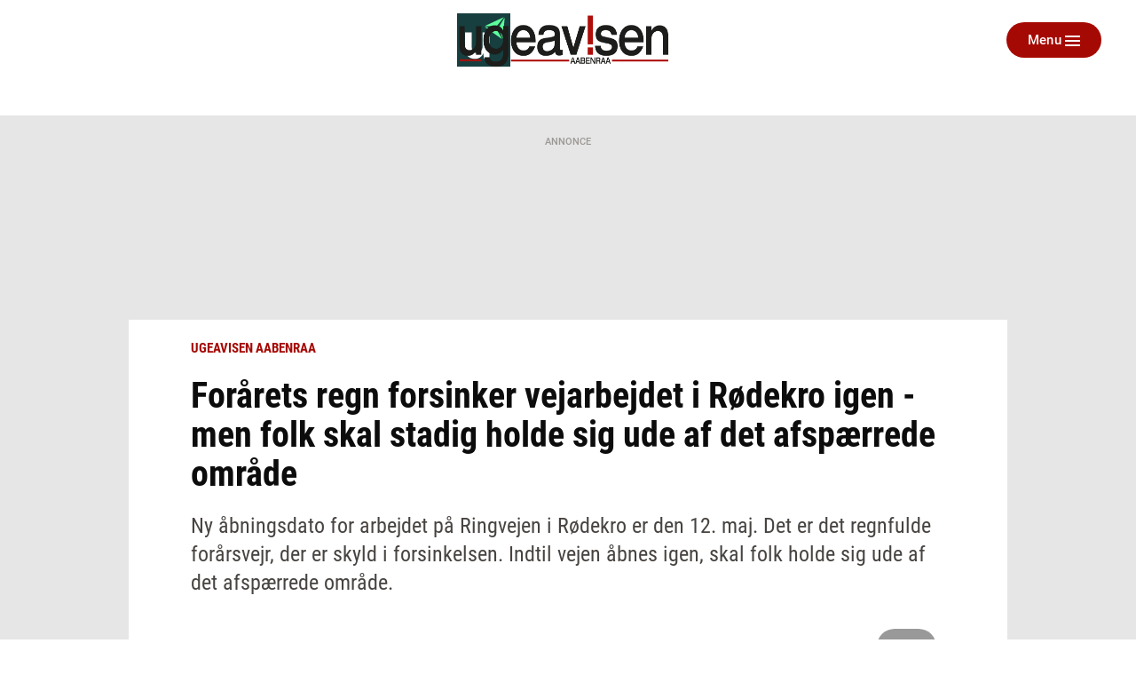

--- FILE ---
content_type: text/html; charset=utf-8
request_url: https://ugeavisen.dk/aabenraa/foraarets-regn-forsinker-vejarbejdet-i-roedekro-igen-men-folk-skal-stadig-holde-sig-ude-af-det-afspaerrede-omraade
body_size: 24744
content:
<!DOCTYPE html>
<html lang="da" prefix="og: https://ogp.me/ns# article: https://ogp.me/ns/article#">
<head>
    <meta charset="utf-8">
    <title>Forårets regn forsinker vejarbejdet i Rødekro igen - men folk skal stadig holde sig ude af det afspærrede område | ugeavisen.dk</title>
<link rel="stylesheet" href="/assets/1767859235/kodus/jfm-site/css/article.css" />
    <script>
        const isSafari = navigator.userAgent.match(/(iPod|iPhone|iPad)/) && navigator.userAgent.match(/AppleWebKit/);
    
        if (/MSIE \d|Edge\/|Trident.*rv:/.test(navigator.userAgent) || isSafari) {
            document.write('<script src=\"/assets/1767859235/kodus/jfm-site/js/polyfill.js\"><\/script>');
        }
    </script>
<script id="didomi" type="text/javascript">
window.gdprAppliesGlobally=true;(function(){function a(e){if(!window.frames[e])
{if(document.body&&document.body.firstChild){var t=document.body;var n=document.createElement("iframe");
n.style.display="none";n.name=e;n.title=e;t.insertBefore(n,t.firstChild)} else{setTimeout(
function(){a(e)},5)}}}function e(n,r,o,c,s){function e(e,t,n,a){if(typeof n!=="function"){return}
if(!window[r]){window[r]=[]}var i=false;if(s){i=s(e,t,n)}if(!i){window[r].push(
{command:e,parameter:t,callback:n,version:a})}}e.stub=true;function t(a){if(!window[n]||window[n].stub!==true)
{return}if(!a.data){return}var i=typeof a.data==="string";var e;try{e=i?JSON.parse(a.data):a.data}catch(t)
{return}if(e[o]){var r=e[o];window[n](r.command,r.parameter,function(e,t)
{var n={};n[c]={returnValue:e,success:t,callId:r.callId};a.source.postMessage(
i?JSON.stringify(n):n,"*")},r.version)}}if(typeof window[n]!=="function"){window[n]=e;
if(window.addEventListener){window.addEventListener("message",t,false)}else{window.attachEvent("onmessage",t)}}}
e("__tcfapi","__tcfapiBuffer","__tcfapiCall","__tcfapiReturn");a("__tcfapiLocator");(function(e){
var t=document.createElement("script");t.id="spcloader";t.type="text/javascript";t.async=true;
t.src="https://sdk.privacy-center.org/"+e+"/loader.js?target="+document.location.hostname;t.charset="utf-8";
var n=document.getElementsByTagName("script")[0];n.parentNode.insertBefore(t,n)})
("d0661bea-d696-4069-b308-11057215c4c4")})();
</script>
<script type="text/javascript">
window.didomiConfig = { user: {
    externalConsent: {
      enabled: true
    }
} }

let consentTimeout = undefined;
let callbacks = ["handleBannerFreeSubscription","setEnabledAdPositions","enableAds","checkEnabledAdPositions"];

async function waitForConsent(Didomi) {
    clearTimeout(consentTimeout);
    if (!Didomi.notice.isVisible()) {
        for( const callback of callbacks ) {
            if (typeof window[callback] !== "function") continue;
            
            try {
              await window[callback]();
            } catch (err) {
                console.error(err);
            }
        }
    } else {
        consentTimeout = setTimeout(function () { waitForConsent(Didomi) }, 10)
    }
}

window.didomiOnReady = window.didomiOnReady || [];
window.didomiOnReady.push(waitForConsent);
</script>
    <script type="text/javascript" src="https://macro.adnami.io/macro/spec/adsm.macro.b74edc44-5c2b-475f-a4b7-d39f784e159b.js" defer></script>
    <script type="text/javascript">
        var adsmtag = adsmtag || {};
        adsmtag.cmd = adsmtag.cmd || [];
    </script>
    <link 
        rel="apple-touch-icon"
        type="image/png" 
        sizes="57x57" 
        href="/assets/1767859235/kodus/jfm-brands/brands/ugeavisen/favicons/apple-icon-57x57.png"
    >
    <link 
        rel="apple-touch-icon"
        type="image/png" 
        sizes="60x60" 
        href="/assets/1767859235/kodus/jfm-brands/brands/ugeavisen/favicons/apple-icon-60x60.png"
    >
    <link 
        rel="apple-touch-icon"
        type="image/png" 
        sizes="72x72" 
        href="/assets/1767859235/kodus/jfm-brands/brands/ugeavisen/favicons/apple-icon-72x72.png"
    >
    <link 
        rel="apple-touch-icon"
        type="image/png" 
        sizes="114x114" 
        href="/assets/1767859235/kodus/jfm-brands/brands/ugeavisen/favicons/apple-icon-114x114.png"
    >
    <link 
        rel="apple-touch-icon"
        type="image/png" 
        sizes="120x120" 
        href="/assets/1767859235/kodus/jfm-brands/brands/ugeavisen/favicons/apple-icon-120x120.png"
    >
    <link 
        rel="apple-touch-icon"
        type="image/png" 
        sizes="144x144" 
        href="/assets/1767859235/kodus/jfm-brands/brands/ugeavisen/favicons/apple-icon-144x144.png"
    >
    <link 
        rel="apple-touch-icon"
        type="image/png" 
        sizes="152x152" 
        href="/assets/1767859235/kodus/jfm-brands/brands/ugeavisen/favicons/apple-icon-152x152.png"
    >
    <link 
        rel="apple-touch-icon"
        type="image/png" 
        sizes="180x180" 
        href="/assets/1767859235/kodus/jfm-brands/brands/ugeavisen/favicons/apple-icon-180x180.png"
    >
    <link 
        rel="icon"
        type="image/png" 
        sizes="192x192" 
        href="/assets/1767859235/kodus/jfm-brands/brands/ugeavisen/favicons/android-icon-192x192.png"
    >
    <link 
        rel="icon"
        type="image/png" 
        sizes="96x96" 
        href="/assets/1767859235/kodus/jfm-brands/brands/ugeavisen/favicons/favicon-96x96.png"
    >
    <link 
        rel="icon"
        type="image/png" 
        sizes="32x32" 
        href="/assets/1767859235/kodus/jfm-brands/brands/ugeavisen/favicons/favicon-32x32.png"
    >
    <link 
        rel="icon"
        type="image/png" 
        sizes="16x16" 
        href="/assets/1767859235/kodus/jfm-brands/brands/ugeavisen/favicons/favicon-16x16.png"
    >
<meta name="msapplication-TileColor" content="#ffffff" />
<meta name="msapplication-TileImage" content="/assets/1767859235/kodus/jfm-brands/brands/ugeavisen/favicons/ms-icon-144x144.png" />
    <link rel="preconnect" href="https://images.jfmedier.dk">
    <link rel="dns-prefetch" href="https://images.jfmedier.dk" />
    <script type="text/javascript">
    var logged_in = Boolean()
    var purchase_flow_url = '#'
    
    if (purchase_flow_url.charAt(0) === '/') {
        purchase_flow_url = location.origin + purchase_flow_url;
    }

    window.didomiCustomData = {
        purchase_flow_url,
        current_page: location.href,
        logged_in,
    }
    </script>
    <script type="text/javascript">
        const getLoginState = () => new Promise((resolve) => {
            const sessionLoginState = JSON.parse(sessionStorage.getItem('LOGIN_STATE') || null);
            
            if(sessionLoginState) resolve(sessionLoginState);
           
            document.addEventListener('LOGIN_FINISHED', (e) => resolve(e?.detail || null), { once: true });
        });
        
        async function hasBannerFreeSubscription() {
            let loginState = await getLoginState();
            
            if(loginState === null || !loginState?.loggedIn) return false;
            
            let endpoint = "/api/getUserAdsEnablement";
            const url = [endpoint, "?", loginState?.hashedEmail || ''].join('');
           
            return fetch(url)
                .then(response => response.json())
                .then(({ result }) => !result);
        }
        
        async function handleBannerFreeSubscription() {
            return hasBannerFreeSubscription()
                .then((result) => {
                    if (result === false) return;
                    
                    window.enable_banner_ads = false;
                    document.querySelectorAll('.adblock,.adform__text,.grid-ad,.adform__topbanner,.finddet-widget,.section-sticky-banners,.adform__sticky').forEach(b => b.remove());
                }
            );
        }

        async function setEnabledAdPositions() {
            let loginState = await getLoginState();
            
            if(loginState === null || !loginState?.loggedIn) return;
            
           if(Array.isArray(undefined)) {
                // Restrict which ad positions are enabled, when user is logged in
                window.enabledAdPositions = undefined;
            }
        }
    </script>
<meta name="viewport" content="width=device-width, initial-scale=1.0" />
<meta name="apple-mobile-web-app-capable" content="yes" />
<meta name="apple-mobile-web-app-status-bar-style" content="black" />
<meta name="ahrefs-site-verification" content="556c61c0f48d78d4c3c301146bf352c0c4607f6ddc3091367f433f9268812460" />
    <script type='text/javascript'>window.enable_banner_ads = true;</script>
    <script type='text/javascript'>window.isUserLoggedInEndpoint = '/api/authentication/user';</script>
    <script type="text/javascript">
        /* VideoSyndicate Advertisement fix */
        window.is_jfm = true;
    </script>
    <script type="application/javascript">            
        window.redirectAttempted = true;
        const event = new Event('sso_redirect_attempted');
        document.dispatchEvent(event);
    </script>
<script async type='text/javascript'>
            window.enable_banner_ads = window.enable_banner_ads || false;
            window.display_queue = window.display_queue || [];
            window.Quickwrap = window.Quickwrap || {cmd: []};

            function emptyDisplayQueue() 
            {
                while (window.display_queue.length > 0) {
                    window.Quickwrap.cmd.push(window.display_queue.shift());
                }
                
                window.display_queue = { push: function (e) { window.Quickwrap.cmd.push(e) } };
            }
            
            function initAds() {

                const gads = document.createElement('script');
                gads.async = true;
                gads.type = 'text/javascript';
                const useSSL = 'https:' == document.location.protocol;
                gads.referrerpolicy = 'no-referrer-when-downgrade';
                gads.src = (useSSL ? 'https:' : 'http:') + '//' + 'SZMerjSDbPH3CMsgq' + '.ay.delivery/manager/' + 'SZMerjSDbPH3CMsgq';
                const node = document.getElementsByTagName('script')[0];
                node.parentNode.insertBefore(gads, node);
                
                gads.onload = () => {
                    if (Object.hasOwn(window, 'googletag')) {
                        window.googletag.cmd.push(function() {
                           googletag.pubads().setTargeting('ugeavisen.dk', ["ugeavisen aabenraa","artikel","ros"]);
                        });
                    }
                };
                
                emptyDisplayQueue();
            }
            
            function enableAds() {
                if (window.enable_banner_ads !== false) {
                    initAds();
                }
            }</script>
    <link 
        rel="stylesheet"
        media="print"
        onload="this.media='all'"
        type="text/css"
        href="/assets/1767859235/kodus/debate/css/debate.css"
    />
    <link rel="preload" href="/assets/1767859235/kodus/jfm-site/fonts/roboto-condensed-v16-latin-ext_latin-700.woff2" as="font" type="font/woff2" crossorigin />
    <link href="https://fonts.googleapis.com/icon?family=Material+Icons|Material+Icons+Outlined" rel="preload">
    <link href="https://fonts.googleapis.com/icon?family=Material+Icons|Material+Icons+Outlined" rel="stylesheet">
    <link rel="stylesheet" href="https://fonts.googleapis.com/css2?family=Material+Symbols+Outlined:opsz,wght,FILL,GRAD@20..48,100..700,0..1,-50..200&icon_names=account_circle" />
    <link rel="stylesheet" type="text/css" href="/assets/1767859235/kodus/jfm-site/css/base.css" />
    <script type="text/javascript" src="/assets/1767859235/kodus/jfm-site/js/app/base.js" defer></script>
<script type="text/javascript" src="/assets/1767859235/kodus/jfm-site/js/hyphenopoly/Hyphenopoly_Loader.js"></script>
<script type="text/javascript">
    window.Hyphenopoly.config({
        require: {
            da: 'FORCEHYPHENOPOLY',
        },
        setup: {
            selectors: {
                '.teaser__hyphenate': {},
            }
        },
    });
</script>
    <script type="text/javascript" src="/assets/1767859235/kodus/jfm-site/js/app/article.js" defer></script>
<meta name="description" content="Ny åbningsdato for arbejdet på Ringvejen i Rødekro er den 12. maj. Det er det regnfulde forårsvejr, der er skyld i forsinkelsen. Indtil vejen åbnes igen, skal folk holde sig ude af det afspærrede område." />
<link rel="canonical" href="https://jv.dk/athena-aabenraa/foraarets-regn-forsinker-vejarbejdet-i-roedekro-igen-men-folk-skal-stadig-holde-sig-ude-af-det-afspaerrede-omraade" />
<meta name="robots" content="noarchive" />
<meta property="og:type" content="article">
<meta property="og:title" content="Forårets regn forsinker vejarbejdet i Rødekro igen - men folk skal stadig holde sig ude af det afspærrede område">
<meta property="og:description" content="Ny åbningsdato for arbejdet på Ringvejen i Rødekro er den 12. maj. Det er det regnfulde forårsvejr, der er skyld i forsinkelsen. Indtil vejen åbnes igen, skal folk holde sig ude af det afspærrede område.">
<meta property="og:url" content="https://ugeavisen.dk/aabenraa/foraarets-regn-forsinker-vejarbejdet-i-roedekro-igen-men-folk-skal-stadig-holde-sig-ude-af-det-afspaerrede-omraade">
<meta property="og:locale" content="da_DK">
<meta property="og:image" content="https://images.jfmedier.dk/images/d/d0/d0c/d0c43e9c-77f9-439e-ab07-7e749aa0a382_96_90_0_198_4288_2412_1920_1080_183b4d24.jpg">
<meta property="og:image:secure_url" content="https://images.jfmedier.dk/images/d/d0/d0c/d0c43e9c-77f9-439e-ab07-7e749aa0a382_96_90_0_198_4288_2412_1920_1080_183b4d24.jpg">
<meta property="og:image:type" content="image/jpeg">
<meta property="og:site_name" content="ugeavisen.dk">
<meta property="article:published_time" content="2023-04-12T13:26:12+02:00">
<meta property="article:content_tier" content="free">
<meta name="twitter:card" content="summary_large_image" />
    <link 
        rel="stylesheet"
        media="print"
        onload="this.media='all'"
        type="text/css"
        href="/assets/1767859235/kodus/newsletter-sign-up/css/newsletter-signup.css"
    />
<script>    var k5aMeta = {
        "section": "Ugeavisen Aabenraa",
        "author": "aki@jv.dk",
        "publishtime": "2023-04-12T13:26:12",
        "modifiedtime": "2023-04-12T13:42:50",
        "contentTag": ["news"]
    }</script>
<script src='/assets/1767859235/kodus/jfm-site/js/app/kilkaya.js' type='didomi/javascript' data-vendor='c:kilkaya-ceFrKHDb'></script>
<script type="text/javascript">
    window.stepnetworks = {
        all_terms: ["sydjylland","aabenraa","erhverv","-vrigt","vejr","trafik","ugeaviser","ugeavisen-aabenraa","energi-og-forsyning"]
    }
</script>
    <link rel="preconnect" href="https://tags.tiqcdn.com/">
    <link rel="preconnect" href="https://tags.tiqcdn.com/" crossorigin>
    <link rel="dns-prefetch" href="https://tags.tiqcdn.com/" />
<script src='/assets/1767859235/kodus/statistics/js/jfm_statistics_client.js'></script>
<link rel="stylesheet" href="/assets/1767859235/kodus/ugeavisen/css/ugeavisen.css" /></head>
<body>
<script type='text/javascript'>    window.cachedUtagData = {"site_name":"ugeavisen.dk","application_type":"web","page_name":"For\u00e5rets regn forsinker vejarbejdet i R\u00f8dekro igen - men folk skal stadig holde sig ude af det afsp\u00e6rrede omr\u00e5de | ugeavisen.dk","page_type":"article","section_name":"Ugeavisen Aabenraa","publication_section_name":"ugeavisen.dk Ugeavisen Aabenraa","primary_section":"Ugeavisen Aabenraa","other_sections":{"0":"forside","1":"Sydjylland","2":"Aabenraa","3":"forside","4":"forside","6":"Erhverv","7":"Sydjylland","8":"forside","9":"Sydjylland","10":"Erhverv"},"all_tags":[],"article_headerdata":{"headerline":"For\u00e5rets regn forsinker vejarbejdet i R\u00f8dekro igen - men folk skal stadig holde sig ude af det afsp\u00e6rrede omr\u00e5de","author":"Anne Kleemeyer Kiil aki@jv.dk","description":"Ny \u00e5bningsdato for arbejdet p\u00e5 Ringvejen i R\u00f8dekro er den 12. maj. Det er det regnfulde for\u00e5rsvejr, der er skyld i forsinkelsen. Indtil vejen \u00e5bnes igen, skal folk holde sig ude af det afsp\u00e6rrede omr\u00e5de.","date":1681298772},"commentary":[],"article_id":"bb83956f-68cd-40ea-867f-2405f4bdba92","article_version_id":"9d93576b-cfcb-41f5-97ff-41a8806d1e2c","article_status":"free","article_type":"news","all_terms":["sydjylland","aabenraa","erhverv","-vrigt","vejr","trafik","ugeaviser","ugeavisen-aabenraa","energi-og-forsyning"],"article_metadata":{"video":false,"image_url":"https:\/\/images.jfmedier.dk\/images\/d\/d0\/d0c\/d0c43e9c-77f9-439e-ab07-7e749aa0a382_96_90_0_196_4288_2416_600_338_a78fb6ea.jpg","character_count":2642,"priority":3},"html_parts":[],"images":[{"media_uuid":"d0c43e9c-77f9-439e-ab07-7e749aa0a382","caption":"Arkivfoto: Hans Chr. Gabelgaard","credit":"Hans Chr. Gabelgaard","title":"Regn T\u00f8nder","url":"https:\/\/images.jfmedier.dk\/images\/d\/d0\/d0c\/d0c43e9c-77f9-439e-ab07-7e749aa0a382_96_90_0_0_4288_2848_1440_956_fb0b07ea.jpg","article_uuid":"bb83956f-68cd-40ea-867f-2405f4bdba92"}]};
    window.utagUrl = 'https://tags.tiqcdn.com/utag/jysk-fynske-medier/news/prod/utag.js';
    window.tealiumUserDataUrl = '/generated-asset/tealium-user-data';</script>
<script type='text/javascript' src='/assets/1767859235/kodus/jfm-site/js/app/tealium.js' defer></script>
    <section
        class="page ugeavisen theme-default ugeavisen_aabenraa"
    >
        <div class="page__topscroll-ad-unit">
            <div class="google-publisher-tag" id="div-gpt-ad-topscroll_desktop" data-ad-position-name="top.scroll.ad.unit.desktop"></div>
<script type="text/javascript">
window.display_queue = window.display_queue || [];
window.display_queue.push(function () {
    let shouldRenderAd = true;
    
    if (window.enabledAdPositions !== undefined && !window.enabledAdPositions.includes('top.scroll.ad.unit.desktop')) {
        shouldRenderAd = false;
    }
        
    if(shouldRenderAd) {
        window.Quickwrap.display("div-gpt-ad-topscroll_desktop");
    }
});
</script>        </div>
                    <div id="anchor-ad" class="anchor-ad is-hidden">
                <div class="anchor_ad__container">
                    <span
                        class="anchor-ad__close"
                        onclick="document.getElementById('anchor-ad').classList.add('is-hidden');"
                    >x</span>
                    <div id="div-gpt-ad-anchor">
                        <div class="google-publisher-tag" id="div-gpt-ad-anchor" data-ad-position-name="anchor.ad.unit"></div>
<script type="text/javascript">
window.display_queue = window.display_queue || [];
window.display_queue.push(function () {
    let shouldRenderAd = true;
    
    if (window.enabledAdPositions !== undefined && !window.enabledAdPositions.includes('anchor.ad.unit')) {
        shouldRenderAd = false;
    }
        
    if(shouldRenderAd) {
        window.Quickwrap.display("div-gpt-ad-anchor");
    }
});
</script>                    </div>
                </div>
            </div>
            <!--script removes anchor ad if anchor_ad_unit is not loaded. This is to prevent an empty anchor_ad_container to be displayed -->
            <script>
                window.googletag = window.googletag || { cmd: [] };
                googletag.cmd.push(function () {
                    var adSlots = ['div-gpt-ad-anchor'];

                    googletag.pubads().addEventListener('slotRenderEnded', event => {
                        if (event.slot.getSlotElementId() === adSlots[0] && !event.isEmpty) {
                            document.getElementById('anchor-ad').classList.remove('is-hidden');
                        }
                    });
                });

                window.addEventListener('message', function (event) {
                    if (event.data === 'contimo:trafficDriverRendered') {
                        document.getElementById('anchor-ad').classList.remove('is-hidden');
                    }
                });
            </script>
                    <header class="header" role="banner">
        <div class="container">
            <div class="header__top">
                <section class="header__brand">
                                            <a class="header__brand-link" href="/aabenraa">
                            <img src="/assets/1767859235/kodus/ugeavisen/sites/ugeavisen_aabenraa/images/logo.png" class="logo ugeavis-logo"
                                 role="img" alt="Ugeavisen Aabenraa logo"
                                 aria-label="Ugeavisen Aabenraa">
                        </a>
                                    </section>
                <section class="header__action">
                    <div class="dropdown header__action-item show-if-logged-in" data-dropdown>
                        <a class="btn btn--no-style-mobile btn--outline hide-mobile-only dropdown__btn"
                           data-dropdownbutton data-navigation-close
                           role="button" href="#">Kundeunivers</a>
                        <div class="dropdown__box" data-dropdownmenu>
                            <ul class="dropdown__section">
                                <li class="dropdown__item">
                                    <a href="" target="_blank"
                                       class="dropdown__link">Selvbetjening</a>
                                </li>
                                <li class="dropdown__item">
                                    <a href="/kundeservice"
                                       class="dropdown__link">Kundeservice</a>
                                </li>
                                <li class="dropdown__item">
                                    <a href="/log-ud" class="dropdown__link">Log
                                        ud</a>
                                </li>
                            </ul>
                        </div>
                    </div>
                    <button type="button" class="btn btn--no-style-mobile btn--primary header__menu header__action-item"
                            data-fullpage-navigation-btn>
                        <span class="header__action-item-label">Menu<span>Luk</span></span>
                        <div class="header__action-item-icon">
                            <div class="burger-icon header__burger-icon" data-fullpage-navigation-btn-icon>
                                <span class="burger-icon__line"></span>
                                <span class="burger-icon__line"></span>
                                <span class="burger-icon__line"></span>
                            </div>
                        </div>
                    </button>
                </section>
            </div>
                <div class="fullpage-navigation" data-fullpage-navigation>
        <div class="fullpage-navigation__content container">
            <section class="fullpage-navigation__primary-area">
                <div class="fullpage-navigation__search">
                    <form action="/soeg" method="get" role="search">
                        <div class="search">
                            <input class="search__input" name="keywords" type="search" placeholder="Søg"
                                   aria-label="Indtast dit søgeord" value="" data-tealium-search-input/>
                            <button class="search__button" aria-label="Søg">
                                <span class="icon icon-search"></span>
                            </button>
                        </div>
                    </form>
                </div>

                <div class="fullpage-navigation__navigations">
                    <nav class="list-navigation">
                        <h3 class="list-navigation__header fullpage-navigation__header">Sektioner</h3>
<ul class="list-navigation__list list-navigation__list--large-columns">
            <li class='list-navigation__item' >
            <a
                    href='/eavis'
                    target=''
                    class='list-navigation__link'
                                >
                E-avis
                            </a>

                    </li>
                <li class='list-navigation__item' >
            <a
                    href='/detsker'
                    target=''
                    class='list-navigation__link'
                                >
                Det sker
                            </a>

                    </li>
                <li class='list-navigation__item' >
            <a
                    href='https://eavis.ugeavisen.dk/titles/aabenraaugeavis/7975/related'
                    target=''
                    class='list-navigation__link'
                                >
                Tillæg og magasiner
                            </a>

                    </li>
                <li class='list-navigation__item' >
            <a
                    href='https://ugeavisen.dk/aabenraa/kontakt-medarbejder'
                    target=''
                    class='list-navigation__link'
                                >
                Kontakt medarbejder
                            </a>

                    </li>
                <li class='list-navigation__item' >
            <a
                    href='/artikel/presseetiske-regler-for-jysk-fynske-medier'
                    target=''
                    class='list-navigation__link'
                                >
                Presseetik
                            </a>

                    </li>
                <li class='list-navigation__item' >
            <a
                    href='/rettelser'
                    target=''
                    class='list-navigation__link'
                                >
                Rettelser
                            </a>

                    </li>
                <li class='list-navigation__item' >
            <a
                    href='https://ws.fk.dk/reklamation/reklamation.jsp?kundeid=KR3C8F'
                    target='_blank'
                    class='list-navigation__link'
                                >
                Har du ikke modtaget avisen?
                            </a>

                    </li>
                <li class='list-navigation__item' >
            <a
                    href='https://business.jfm.dk/nyhedsmedier/aviser-og-nyhedssites/ugeavisen-aabenraa/'
                    target=''
                    class='list-navigation__link'
                                >
                Køb annoncering
                            </a>

                    </li>
                <li class='list-navigation__item' >
            <a
                    href='/ugeavisenaabenraa-annoncoerbetaltindhold'
                    target=''
                    class='list-navigation__link'
                                >
                Annoncørbetalt indhold
                            </a>

                    </li>
                <li class='list-navigation__item' >
            <a
                    href='/dodsannoncer'
                    target=''
                    class='list-navigation__link'
                                >
                Digitale dødsannoncer
                            </a>

                    </li>
                <li class='list-navigation__item' >
            <a
                    href='/annoncebygger'
                    target=''
                    class='list-navigation__link'
                                >
                Bestil dødsannonce
                            </a>

                    </li>
        </ul>
                    </nav>
                </div>
            </section>

            <section class="fullpage-navigation__commercial-area">
                <div class="commercial-link hide-tablet-up show-if-logged-in">
                    <a href="/kundeservice"
                       class="commercial-link__banner commercial-link__banner--grey">
                        <span class="commercial-link__text">Kundeunivers</span>
                    </a>
                    <div class="commercial-link__box">
                        <ul class="commercial-link__list">
                            <li class="commercial-link__list-item">
                                <a href="" target="_blank">Selvbetjening</a>
                            </li>
                            <li class="commercial-link__list-item">
                                <a href="/kundeservice">Kundeservice</a>
                            </li>
                            <li class="commercial-link__list-item">
                                <a href="/log-ud">Log ud</a>
                            </li>
                        </ul>
                    </div>
                </div>
                <div class="commercial-link">
                    <a href="/kundeservice"
                       class="commercial-link__banner commercial-link__banner--white commercial-link__banner--border">
                        <span class="commercial-link__text">KONTAKT OS</span>
                    </a>
                    <div class="commercial-link__box">
                                                    <p>
                                                                    Telefon: 6345 2200                                                                                                                                                                                                                                    <br><a href="https://www.facebook.com/ugeavisenaabenraa/">Facebook</a>
                                                            </p>
                            <p>
                                                                    Adresse: <br>
                                    Skibbroen 4-6<br />
6200 Aabenraa                                                            </p>
                                                                        </div>
                </div>
            </section>
            <section class="fullpage-navigation__secondary-area">
                <div class="fullpage-navigation__navigations">

                    <nav class="list-navigation list-navigation--light">
                        <h4 class="list-navigation__header fullpage-navigation__header fullpage-navigation__header--show-on-mobile">Tjenester</h4>
<ul class="list-navigation__list list-navigation__list--column">
                <li class=" list-navigation__item">
            <a
                    href="https://ugeavisen.dk/e-profil/"
                    target="_blank"
                    class="list-navigation__link"
            >
                E-profil            </a>
        </li>
            <li class=" list-navigation__item">
            <a
                    href="https://jfm.dk/privatlivs-og-cookiepolitik/"
                    target="_blank"
                    class="list-navigation__link"
            >
                Privatlivspolitik            </a>
        </li>
            <li class=" list-navigation__item">
            <a
                    href="/sitemap"
                    target=""
                    class="list-navigation__link"
            >
                Sitemap            </a>
        </li>
    </ul>
                    </nav>

                    <nav class="list-navigation list-navigation--light" data-fullpage-secondary-second>
                        <h4 class="list-navigation__header fullpage-navigation__header fullpage-navigation__header--show-on-mobile">Besøg også</h4>
<ul class="list-navigation__list">
                <li class="list-navigation__item">
            <a
                    href="https://spotdeal.dk/Dagens_tilbud"
                    target="_blank"
                    class="list-navigation__link"
            >
                SPOT deal            </a>
        </li>
                <li class="list-navigation__item">
            <a
                    href="https://www.guloggratis.dk/"
                    target="_blank"
                    class="list-navigation__link"
            >
                GulogGratis            </a>
        </li>
                <li class="list-navigation__item">
            <a
                    href="http://deal.dk/"
                    target="_blank"
                    class="list-navigation__link"
            >
                deal.dk            </a>
        </li>
                <li class="list-navigation__item">
            <a
                    href="https://www.jobdanmark.dk/"
                    target="_blank"
                    class="list-navigation__link"
            >
                JobDanmark            </a>
        </li>
                <li class="list-navigation__item">
            <a
                    href="http://step.dk/"
                    target="_blank"
                    class="list-navigation__link"
            >
                Step.dk            </a>
        </li>
                <li class="list-navigation__item">
            <a
                    href="http://skala.fm/"
                    target="_blank"
                    class="list-navigation__link"
            >
                Skala.fm            </a>
        </li>
                <li class="list-navigation__item">
            <a
                    href="https://jfm.dk/"
                    target="_blank"
                    class="list-navigation__link"
            >
                JFM            </a>
        </li>
        </ul>
                    </nav>
                </div>
            </section>
        </div>
    </div>
                <nav class="main-navigation header__navigation" role="navigation">
                
<ul class="main-navigation__list">
    </ul>
            </nav>
        </div>
    </header>
            
    <section class="article-top">
        <div class="location"></div>    </section>
    <main class="article-layout article-layout--one-column">
                                    <section class="adform__topbanner article-layout__topbanner print-hidden" data-ad-container="wallpaper">
                    <div class="adform__text">Annonce</div>
                    <div class="adform__banner">
                        <div class="google-publisher-tag" id="div-gpt-ad-billboard_1" data-ad-position-name="wallpaper"></div>
<script type="text/javascript">
window.display_queue = window.display_queue || [];
window.display_queue.push(function () {
    let shouldRenderAd = true;
    
    if (window.enabledAdPositions !== undefined && !window.enabledAdPositions.includes('wallpaper')) {
        shouldRenderAd = false;
    }
        
    if(shouldRenderAd) {
        window.Quickwrap.display("div-gpt-ad-billboard_1");
    }
});
</script>                    </div>
                </section>
                        <section class="adform__sticky adform__sticky--left print-hidden" data-sticky-banner>
                <div class="adform__sticky-banner" data-ad-container="left.sticky.banner">
                    <div class="google-publisher-tag" id="div-gpt-ad-sticky_1" data-ad-position-name="left.sticky.banner"></div>
<script type="text/javascript">
window.display_queue = window.display_queue || [];
window.display_queue.push(function () {
    let shouldRenderAd = true;
    
    if (window.enabledAdPositions !== undefined && !window.enabledAdPositions.includes('left.sticky.banner')) {
        shouldRenderAd = false;
    }
        
    if(shouldRenderAd) {
        window.Quickwrap.display("div-gpt-ad-sticky_1");
    }
});
</script>                </div>
            </section>
            <section class="adform__sticky adform__sticky--right print-hidden" data-sticky-banner>
                <div class="adform__sticky-banner" data-ad-container="right.sticky.banner">
                    <div class="google-publisher-tag" id="div-gpt-ad-sticky_2" data-ad-position-name="right.sticky.banner"></div>
<script type="text/javascript">
window.display_queue = window.display_queue || [];
window.display_queue.push(function () {
    let shouldRenderAd = true;
    
    if (window.enabledAdPositions !== undefined && !window.enabledAdPositions.includes('right.sticky.banner')) {
        shouldRenderAd = false;
    }
        
    if(shouldRenderAd) {
        window.Quickwrap.display("div-gpt-ad-sticky_2");
    }
});
</script>                </div>
            </section>
                <article
            class="article article-layout__content article-layout__content--one-column article-layout__content--blocks-inside-article"
            data-article-uuid="bb83956f-68cd-40ea-867f-2405f4bdba92"
            data-load-async-url="/jfm-load-article-content/bb83956f-68cd-40ea-867f-2405f4bdba92"
            data-is-native=false            data-is-crawler=""
            data-article-type="news"
            data-gallery-counter-total="1"
                        data-gallery-container
        >
                        <header class="article-layout__header article__header">
        <div class="article__extra article__extra--top article-layout--centered">
                                                <span class="label">Ugeavisen Aabenraa</span>
                    </div>
        <h1 class="article__headline  article-layout--centered" data-article-headline>Forårets regn forsinker vejarbejdet i Rødekro igen - men folk skal stadig holde sig ude af det afspærrede område</h1>
        <div class="article__lead lead article-layout--centered" data-article-lead>
            Ny åbningsdato for arbejdet på Ringvejen i Rødekro er den 12. maj. Det er det regnfulde forårsvejr, der er skyld i forsinkelsen. Indtil vejen åbnes igen, skal folk holde sig ude af det afspærrede område.        </div>
        <div class="primary-part" data-article-part-primary>
                                <figure role="group" class="image article__figure" data-gallery-entrypoint>
                                                <div class="image__wrapper clickable" data-src="https://images.jfmedier.dk/images/d/d0/d0c/d0c43e9c-77f9-439e-ab07-7e749aa0a382_96_90_0_0_4288_2848_1920_1275_9727e410.jpg" data-sub-html="Januar i år gav rigelig grund til at lufte regntøj og gummistøvler i en uhørt våd vintermåned. Der var kun få dage uden nedbør, og med 124,5 mm i regnmåleren blev januar 2023 den vådeste januar, der nogensinde er målt af DMI. Den tidligere rekord på 123 mm var fra 2007. Arkivfoto: Hans Chr. Gabelgaard" data-thumb-src="https://images.jfmedier.dk/images/d/d0/d0c/d0c43e9c-77f9-439e-ab07-7e749aa0a382_96_90_0_0_4288_2841_160_106_125a82b3.jpg" data-gallery-image>
                    <picture>
                        <div role="img" style="padding-bottom:56.33%" data-lazy-image="https://images.jfmedier.dk/images/d/d0/d0c/d0c43e9c-77f9-439e-ab07-7e749aa0a382_96_90_0_196_4288_2416_300_169_0f0581be.jpg 300, https://images.jfmedier.dk/images/d/d0/d0c/d0c43e9c-77f9-439e-ab07-7e749aa0a382_96_90_0_196_4288_2416_600_338_a78fb6ea.jpg 600, https://images.jfmedier.dk/images/d/d0/d0c/d0c43e9c-77f9-439e-ab07-7e749aa0a382_96_90_0_198_4288_2412_880_495_2ec72646.jpg 880, https://images.jfmedier.dk/images/d/d0/d0c/d0c43e9c-77f9-439e-ab07-7e749aa0a382_96_90_0_198_4288_2412_1440_810_a4279825.jpg 1440, https://images.jfmedier.dk/images/d/d0/d0c/d0c43e9c-77f9-439e-ab07-7e749aa0a382_96_90_0_198_4288_2412_1920_1080_183b4d24.jpg 1920"></div>                        <script type="application/ld+json">{"@context":"http://schema.org","@type":"ImageObject","contentUrl":"https://images.jfmedier.dk/images/d/d0/d0c/d0c43e9c-77f9-439e-ab07-7e749aa0a382_96_90_0_0_4288_2848_1440_956_fb0b07ea.jpg","name":"Regn Tønder","description":"Januar i år gav rigelig grund til at lufte regntøj og gummistøvler i en uhørt våd vintermåned. Der var kun få dage uden nedbør, og med 124,5 mm i regnmåleren blev januar 2023 den vådeste januar, der nogensinde er målt af DMI. Den tidligere rekord på 123 mm var fra 2007. Arkivfoto: Hans Chr. Gabelgaard","author":"Hans Chr. Gabelgaard"}</script>                        <span hidden data-image-tracking-data='{"media_uuid":"d0c43e9c-77f9-439e-ab07-7e749aa0a382","caption":"Arkivfoto: Hans Chr. Gabelgaard","credit":"Hans Chr. Gabelgaard","title":"Regn Tønder","url":"https://images.jfmedier.dk/images/d/d0/d0c/d0c43e9c-77f9-439e-ab07-7e749aa0a382_96_90_0_0_4288_2848_1440_956_fb0b07ea.jpg"}'></span>                    </picture>
                    
                    <span data-gallery-counter class="image__counter"></span>
                    <div class="zephr_controlled_fotogalleri">
                        <div data-zephr-gallery></div>
                    </div>
                </div>
                <figcaption class="image__caption">
                    Januar i år gav rigelig grund til at lufte regntøj og gummistøvler i en uhørt våd vintermåned. Der var kun få dage uden nedbør, og med 124,5 mm i regnmåleren blev januar 2023 den vådeste januar, der nogensinde er målt af DMI. Den tidligere rekord på 123 mm var fra 2007. Arkivfoto: Hans Chr. Gabelgaard                </figcaption>
                        
            </figure>
                        </div>
    </header><section class="article-layout__body article__body article-layout--centered">
            <div class="share" data-share data-share-title="Forårets regn forsinker vejarbejdet i Rødekro igen - men folk skal stadig holde sig ude af det afspærrede område" data-share-description="Ny åbningsdato for arbejdet på Ringvejen i Rødekro er den 12. maj. Det er det regnfulde forårsvejr, der er skyld i forsinkelsen. Indtil vejen åbnes igen, skal folk holde sig ude af det afspærrede område." data-share-url="https://ugeavisen.dk/aabenraa/foraarets-regn-forsinker-vejarbejdet-i-roedekro-igen-men-folk-skal-stadig-holde-sig-ude-af-det-afspaerrede-omraade">
                                <div class="share__buttons print-hidden">
                    <div class="font-size-multiplier">
    <button class="font-size-multiplier__toggle share__button icon icon-text-size" type="button" aria-label="Ændre skriftstørrelse">
    </button>
    <div class="font-size-multiplier__buttons">
        <button type="button" class="share__button font-size-multiplier__button" data-font-size-decrease aria-label="Formindske">
            -
        </button>
        <span class="font-size-multiplier__percentage" data-font-size-percentage></span>
        <button type="button" class="share__button font-size-multiplier__button" data-font-size-increase aria-label="Øge">
            +
        </button>
    </div>
</div>
                <button type="button" class="share__button icon icon-share" aria-label="Del artikel" data-share-button></button>
        <button type="button" class="share__button icon icon-print is-hidden" aria-label="Print this article" data-print-button>
        </button>
        <dialog class="share-modal">
            <header class="share-modal__header">
                <h3>Del artikel</h3>
                <button type="button" class="icon icon-close icon-2x" aria-label="Luk">
                </button>
            </header>
            <div class="share-modal__buttons share__buttons">
                <button type="button" class="share__button" aria-label="Del artiklen på Facebook" onclick="window.open('https://www.facebook.com/sharer/sharer.php?u=https%3A%2F%2Fugeavisen.dk%2Faabenraa%2Fforaarets-regn-forsinker-vejarbejdet-i-roedekro-igen-men-folk-skal-stadig-holde-sig-ude-af-det-afspaerrede-omraade', '_blank');">
                    <span class="icon icon-share-facebook"></span>
                    <span class="share__button-label">Del</span>
                </button>
                <button type="button" class="share__button" aria-label="Del artiklen på X" onclick="window.open('https://twitter.com/intent/tweet?url=https%3A%2F%2Fugeavisen.dk%2Faabenraa%2Fforaarets-regn-forsinker-vejarbejdet-i-roedekro-igen-men-folk-skal-stadig-holde-sig-ude-af-det-afspaerrede-omraade&amp;text=Ny+%C3%A5bningsdato+for+arbejdet+p%C3%A5+Ringvejen+i+R%C3%B8dekro+er+den+12.+maj.+Det+er+det+regnfulde+for%C3%A5rsvejr%2C+der+er+skyld+i+forsinkelsen.+Indtil+vejen+%C3%A5bnes+igen%2C+skal+folk+holde+sig+ude+af+det+afsp%C3%A6rrede+omr%C3%A5de.', '_blank');">
                    <span class="icon icon-share-x"></span>
                    <span class="share__button-label">Del</span>
                </button>
                <button type="button" class="share__button" aria-label="Print this article" data-print-button>
                    <span class="icon icon-print"></span>
                    <span class="share__button-label">Print</span>
                </button>
                <button type="button" class="share__button" aria-label="Kopier linket til artiklen" data-article-url="https://ugeavisen.dk/aabenraa/foraarets-regn-forsinker-vejarbejdet-i-roedekro-igen-men-folk-skal-stadig-holde-sig-ude-af-det-afspaerrede-omraade" data-share-copy-link>
                    <span class="icon icon-share-link"></span>
                    <span class="share__button-label">Kopiér link</span>
                </button>
            </div>
        </dialog>
    </div>
                    <div class="share__after print-hidden">
                    </div>
    </div>
                        <div class="article__dates">
        <time class="article__date" datetime="2023-04-12T13:26:12+02:00" data-article-date-published>
            12 apr. 2023 kl. 13:26        </time>

            </div>
                
        <div class="article__byline byline">
            Anne Kleemeyer Kiil aki@jv.dk        </div>

                    <div class="article__audio" data-speechkit-project-id="" data-article-url="https://ugeavisen.dk/aabenraa/foraarets-regn-forsinker-vejarbejdet-i-roedekro-igen-men-folk-skal-stadig-holde-sig-ude-af-det-afspaerrede-omraade"></div>
        
            <div class="article__content content" data-article-content>
        <div class="article-paywall" data-zephr-cdn-url="" data-zephr-custom-data="" data-is-zephr-disabled-url="/zephr-kodus-api/is-site-disabled">
            <div class="">
                <div class="article__parts">
                                    </div>

                
                <div id="zephr-article-end"></div>
            </div>
        </div>

            </div>

                    <section class="adblock article__adblock print-hidden" data-ad-container="article.bottom.banner.desktop">
                <div class="adblock__text">Annonce</div>
                <div class="adblock__banner">
                    <div class="google-publisher-tag" id="div-gpt-ad-billboard_10" data-ad-position-name="article.bottom.banner.desktop"></div>
<script type="text/javascript">
window.display_queue = window.display_queue || [];
window.display_queue.push(function () {
    let shouldRenderAd = true;
    
    if (window.enabledAdPositions !== undefined && !window.enabledAdPositions.includes('article.bottom.banner.desktop')) {
        shouldRenderAd = false;
    }
        
    if(shouldRenderAd) {
        window.Quickwrap.display("div-gpt-ad-billboard_10");
    }
});
</script>                </div>
            </section>
        
            <!-- Used by app/article.tsx -->
    <div id="newsletter-signup-wrapper" data-post-url="/newsletter-signup" data-config-url="/newsletter-signup/749c8717-ef59-401f-911c-7ddbb2a539fd"></div>
    
        <div class="article__terms"></div>

        <div class="article__footer print-hidden">
                <div class="share share--column" data-share data-share-title="Forårets regn forsinker vejarbejdet i Rødekro igen - men folk skal stadig holde sig ude af det afspærrede område" data-share-description="Ny åbningsdato for arbejdet på Ringvejen i Rødekro er den 12. maj. Det er det regnfulde forårsvejr, der er skyld i forsinkelsen. Indtil vejen åbnes igen, skal folk holde sig ude af det afspærrede område." data-share-url="https://ugeavisen.dk/aabenraa/foraarets-regn-forsinker-vejarbejdet-i-roedekro-igen-men-folk-skal-stadig-holde-sig-ude-af-det-afspaerrede-omraade">
                    <div class="share__before">
                Del med andre:            </div>
                                <div class="share__buttons print-hidden">
                <button type="button" class="share__button icon icon-share" aria-label="Del artikel" data-share-button></button>
        <button type="button" class="share__button icon icon-print is-hidden" aria-label="Print this article" data-print-button>
        </button>
        <dialog class="share-modal">
            <header class="share-modal__header">
                <h3>Del artikel</h3>
                <button type="button" class="icon icon-close icon-2x" aria-label="Luk">
                </button>
            </header>
            <div class="share-modal__buttons share__buttons">
                <button type="button" class="share__button" aria-label="Del artiklen på Facebook" onclick="window.open('https://www.facebook.com/sharer/sharer.php?u=https%3A%2F%2Fugeavisen.dk%2Faabenraa%2Fforaarets-regn-forsinker-vejarbejdet-i-roedekro-igen-men-folk-skal-stadig-holde-sig-ude-af-det-afspaerrede-omraade', '_blank');">
                    <span class="icon icon-share-facebook"></span>
                    <span class="share__button-label">Del</span>
                </button>
                <button type="button" class="share__button" aria-label="Del artiklen på X" onclick="window.open('https://twitter.com/intent/tweet?url=https%3A%2F%2Fugeavisen.dk%2Faabenraa%2Fforaarets-regn-forsinker-vejarbejdet-i-roedekro-igen-men-folk-skal-stadig-holde-sig-ude-af-det-afspaerrede-omraade&amp;text=Ny+%C3%A5bningsdato+for+arbejdet+p%C3%A5+Ringvejen+i+R%C3%B8dekro+er+den+12.+maj.+Det+er+det+regnfulde+for%C3%A5rsvejr%2C+der+er+skyld+i+forsinkelsen.+Indtil+vejen+%C3%A5bnes+igen%2C+skal+folk+holde+sig+ude+af+det+afsp%C3%A6rrede+omr%C3%A5de.', '_blank');">
                    <span class="icon icon-share-x"></span>
                    <span class="share__button-label">Del</span>
                </button>
                <button type="button" class="share__button" aria-label="Print this article" data-print-button>
                    <span class="icon icon-print"></span>
                    <span class="share__button-label">Print</span>
                </button>
                <button type="button" class="share__button" aria-label="Kopier linket til artiklen" data-article-url="https://ugeavisen.dk/aabenraa/foraarets-regn-forsinker-vejarbejdet-i-roedekro-igen-men-folk-skal-stadig-holde-sig-ude-af-det-afspaerrede-omraade" data-share-copy-link>
                    <span class="icon icon-share-link"></span>
                    <span class="share__button-label">Kopiér link</span>
                </button>
            </div>
        </dialog>
    </div>
                    <div class="share__after print-hidden">
                    </div>
    </div>
                    </div>
    </section>            <span data-article-end></span>
            
                            <section class="article-layout__bottom print-hidden">
                    <div class="location"><div class="block">        <div class="adblock" data-ad-container>
            <div class="adblock__text">Annonce</div>
            <div class="adblock__banner adblock__banner--placeholder" ><div class="google-publisher-tag" id="div-gpt-ad-billboard_2_forside" data-ad-position-name=""></div>
<script type="text/javascript">
window.display_queue = window.display_queue || [];
window.display_queue.push(function () {
    let shouldRenderAd = true;
    
    if (window.enabledAdPositions !== undefined && !window.enabledAdPositions.includes('')) {
        shouldRenderAd = false;
    }
        
    if(shouldRenderAd) {
        window.Quickwrap.display("div-gpt-ad-billboard_2_forside");
    }
});
</script></div>
        </div>
    </div><div class="block">
    <div class="splitblock splitblock--6">
                <div class="splitblock__background">
            <div class="splitblock__content-width">
                <div class="splitblock__grid">
                                            <div class="splitblock__column splitblock__column--4"
                             data-width="4"><div class="block">
    <div class="splitblock splitblock--4">
                <div class="splitblock__background">
            <div class="splitblock__content-width">
                <div class="splitblock__grid">
                                            <div class="splitblock__column splitblock__column--4"
                             data-width="4"><div class="block">    <article
        class="teaser teaser--opinion"
        role="article"
         data-article-uuid="a0720d12-1c2e-478b-98dd-4a32445d3c48"         data-article-version-uuid="8cb9b97c-4090-4b71-ba9d-e9320436d4ab"        data-block-type="article_teaser" data-block-title="ARTIKEL A | 1-4 *H RELATED" data-blacklist-name="basis"         data-block-uuid="93813c63-b21f-41ca-957e-86705cc1be7f"            >
        <a
            class="teaser__link"
            href="/aabenraa/jeg-samler-paa-fortaellinger-fra-kirkegaarden"
            target="_self"
            aria-label="Jeg samler på fortællinger fra kirkegården"
        >
                                    <div class="teaser__image" aria-hidden="true">
            <div role='img' style='padding-bottom:56.33%' data-lazy-image='https://images.jfmedier.dk/images/2/25/25e/25e4167b-ebbd-4fa2-b811-d913ae0d9fc4_5_90_0_92_1773_999_300_169_eb70cf81.jpg 300, https://images.jfmedier.dk/images/2/25/25e/25e4167b-ebbd-4fa2-b811-d913ae0d9fc4_5_90_0_92_1773_999_600_338_2591ff2a.jpg 600, https://images.jfmedier.dk/images/2/25/25e/25e4167b-ebbd-4fa2-b811-d913ae0d9fc4_5_90_0_92_1773_997_880_495_34bc4989.jpg 880, https://images.jfmedier.dk/images/2/25/25e/25e4167b-ebbd-4fa2-b811-d913ae0d9fc4_5_90_0_92_1773_997_1440_810_9ed1f1a3.jpg 1440, https://images.jfmedier.dk/images/2/25/25e/25e4167b-ebbd-4fa2-b811-d913ae0d9fc4_5_90_0_92_1773_997_1920_1080_e7e382f6.jpg 1920'></div>                <div class="teaser__icons">
        <span aria-label="Denne artikel er en opinion" class="icon icon-opinion"></span>
        <span aria-label="Denne artikel indeholder et galleri" class="icon icon-gallery"></span>
        <span aria-label="Denne artikel indeholder en video" class="icon icon-video"></span>
        <span aria-label="Denne artikel er en Long Read" class="icon icon-long-read"></span>
        <span aria-label="Denne artikel har en aktiv debat" class="icon icon-debate"></span>
    </div>
                        </div>
                
                            <div class="teaser__content" aria-hidden="true">
                                                                
                    
                            <h3 class="teaser__title teaser__title--large">Jeg <span class="teaser__hyphenate">samler</span> på <span class="teaser__hyphenate">fortællinger fra</span> <span class="teaser__hyphenate">kirkegården</span></h3>
                                        </div>
                    </a>

        <script type="application/ld+json">{"@context":"http://schema.org","@type":"OpinionNewsArticle","headline":"Jeg samler på fortællinger fra kirkegården","url":"/aabenraa/jeg-samler-paa-fortaellinger-fra-kirkegaarden","isAccessibleForFree":"False","description":null,"publisher":{"@type":"Organization","name":"ugeavisen.dk","logo":{"@type":"ImageObject","contentUrl":"","url":""}},"datePublished":"2026-01-25T11:39:00+01:00","author":{"@type":"Person","name":"Kirsten Sønderby, provst i Aabenraa Provsti"},"image":{"@type":"ImageObject","contentUrl":"https://images.jfmedier.dk/images/2/25/25e/25e4167b-ebbd-4fa2-b811-d913ae0d9fc4_5_90_0_92_1773_999_600_338_2591ff2a.jpg","url":"https://images.jfmedier.dk/images/2/25/25e/25e4167b-ebbd-4fa2-b811-d913ae0d9fc4_5_90_0_92_1773_999_600_338_2591ff2a.jpg"}}</script>
            </article>
</div><div class="block">    <article
        class="teaser teaser--opinion teaser--image-left"
        role="article"
         data-article-uuid="81272994-6cb1-46ed-907d-7acceb8b2c07"         data-article-version-uuid="d6722d04-8df7-48c5-a18b-9d6e52409bc1"        data-block-type="article_teaser_image_left" data-block-title="ARTIKEL B | 2-5 *H IMAGE LEFT" data-blacklist-name="basis"         data-block-uuid="af2a9362-3ec2-4eaa-b23d-cbf14d93cb24"            >
        <a
            class="teaser__link"
            href="/aabenraa/livet-efter-en-diskusprolaps-og-hvordan-du-kommer-staerkt-videre"
            target="_self"
            aria-label="Livet efter en diskusprolaps og hvordan du kommer stærkt videre"
        >
                                    <div class="teaser__image" aria-hidden="true">
            <div role='img' style='padding-bottom:100%' data-lazy-image='https://images.jfmedier.dk/images/c/c4/c40/c40da0c5-5b30-4bce-8961-95ada74056cb_1_90_0_50_535_535_300_300_33d65d0f.jpg 300, https://images.jfmedier.dk/images/c/c4/c40/c40da0c5-5b30-4bce-8961-95ada74056cb_1_90_0_50_535_535_600_600_d0cb191b.jpg 600, https://images.jfmedier.dk/images/c/c4/c40/c40da0c5-5b30-4bce-8961-95ada74056cb_1_90_0_50_535_535_880_880_a8e88daf.jpg 880, https://images.jfmedier.dk/images/c/c4/c40/c40da0c5-5b30-4bce-8961-95ada74056cb_1_90_0_50_535_535_1440_1440_b7b315e8.jpg 1440, https://images.jfmedier.dk/images/c/c4/c40/c40da0c5-5b30-4bce-8961-95ada74056cb_1_90_0_50_535_535_1920_1920_0a153bdf.jpg 1920'></div>                <div class="teaser__icons">
        <span aria-label="Denne artikel er en opinion" class="icon icon-opinion"></span>
        <span aria-label="Denne artikel indeholder et galleri" class="icon icon-gallery"></span>
        <span aria-label="Denne artikel indeholder en video" class="icon icon-video"></span>
        <span aria-label="Denne artikel er en Long Read" class="icon icon-long-read"></span>
        <span aria-label="Denne artikel har en aktiv debat" class="icon icon-debate"></span>
    </div>
                        </div>
                
                            <div class="teaser__content" aria-hidden="true">
                                                                
                    
                            <h3 class="teaser__title">Livet efter en <span class="teaser__hyphenate">diskusprolaps</span> og <span class="teaser__hyphenate">hvordan</span> du <span class="teaser__hyphenate">kommer</span> <span class="teaser__hyphenate">stærkt</span> <span class="teaser__hyphenate">videre</span></h3>
                                        </div>
                    </a>

        <script type="application/ld+json">{"@context":"http://schema.org","@type":"OpinionNewsArticle","headline":"Livet efter en diskusprolaps og hvordan du kommer stærkt videre","url":"/aabenraa/livet-efter-en-diskusprolaps-og-hvordan-du-kommer-staerkt-videre","isAccessibleForFree":"False","description":null,"publisher":{"@type":"Organization","name":"ugeavisen.dk","logo":{"@type":"ImageObject","contentUrl":"","url":""}},"datePublished":"2026-01-21T10:47:00+01:00","author":{"@type":"Person","name":"Tina Ohlsen, specialiseret fysioterapeut Din Fysioterapeut – Aabenraa Rygklinik"},"image":{"@type":"ImageObject","contentUrl":"https://images.jfmedier.dk/images/c/c4/c40/c40da0c5-5b30-4bce-8961-95ada74056cb_1_90_0_166_535_301_600_338_38713de2.jpg","url":"https://images.jfmedier.dk/images/c/c4/c40/c40da0c5-5b30-4bce-8961-95ada74056cb_1_90_0_166_535_301_600_338_38713de2.jpg"}}</script>
            </article>
</div><div class="block">    <article
        class="teaser teaser--image-left"
        role="article"
         data-article-uuid="a4cd86cd-2239-452a-8d48-4e406600ba7c"         data-article-version-uuid="873fa873-a141-489c-bfdd-e725c6034e53"        data-block-type="article_teaser_image_left" data-block-title="ARTIKEL TM | 1-2 *H IMAGE LEFT" data-blacklist-name="basis"         data-block-uuid="97130668-a066-4e29-88d9-858e557c5c30"            >
        <a
            class="teaser__link"
            href="/magasin/polen-her-udkaempedes-det-foerste-slag-i-anden-verdenskrig"
            target="_self"
            aria-label="Polen: Her udkæmpedes det første slag i anden verdenskrig"
        >
                                    <div class="teaser__image" aria-hidden="true">
            <div role='img' style='padding-bottom:100%' data-lazy-image='https://images.jfmedier.dk/images/2/2a/2ab/2ab5d88e-02d3-4863-87dc-1299dff98f31_1_90_414_0_2664_2664_300_300_e7b4eb0a.jpg 300, https://images.jfmedier.dk/images/2/2a/2ab/2ab5d88e-02d3-4863-87dc-1299dff98f31_1_90_414_0_2664_2664_600_600_71718894.jpg 600, https://images.jfmedier.dk/images/2/2a/2ab/2ab5d88e-02d3-4863-87dc-1299dff98f31_1_90_414_0_2664_2664_880_880_dae5b3b6.jpg 880, https://images.jfmedier.dk/images/2/2a/2ab/2ab5d88e-02d3-4863-87dc-1299dff98f31_1_90_414_0_2664_2664_1440_1440_06ec31f7.jpg 1440, https://images.jfmedier.dk/images/2/2a/2ab/2ab5d88e-02d3-4863-87dc-1299dff98f31_1_90_414_0_2664_2664_1920_1920_91db1c58.jpg 1920'></div>                <div class="teaser__icons">
        <span aria-label="Denne artikel er en opinion" class="icon icon-opinion"></span>
        <span aria-label="Denne artikel indeholder et galleri" class="icon icon-gallery"></span>
        <span aria-label="Denne artikel indeholder en video" class="icon icon-video"></span>
        <span aria-label="Denne artikel er en Long Read" class="icon icon-long-read"></span>
        <span aria-label="Denne artikel har en aktiv debat" class="icon icon-debate"></span>
    </div>
                        </div>
                
                            <div class="teaser__content" aria-hidden="true">
                                                                
                    
                            <h3 class="teaser__title"><span class="teaser__hyphenate">Polen:</span> Her <span class="teaser__hyphenate">udkæmpedes</span> det <span class="teaser__hyphenate">første</span> slag i anden <span class="teaser__hyphenate">verdenskrig</span></h3>
                                        </div>
                    </a>

        <script type="application/ld+json">{"@context":"http://schema.org","@type":"NewsArticle","headline":"Polen: Her udkæmpedes det første slag i anden verdenskrig","url":"/magasin/polen-her-udkaempedes-det-foerste-slag-i-anden-verdenskrig","isAccessibleForFree":"False","description":"I Gdansk i Polen kan man mærke historiens vingesus, når man står på det sted, hvor 200 polske soldater skulle holde den nazistiske krigsmaskine stangen i mindst 12 timer.","publisher":{"@type":"Organization","name":"ugeavisen.dk","logo":{"@type":"ImageObject","contentUrl":"","url":""}},"datePublished":"2026-01-23T20:08:00+01:00","author":{"@type":"Person","name":"Søren Flott "},"image":{"@type":"ImageObject","contentUrl":"https://images.jfmedier.dk/images/2/2a/2ab/2ab5d88e-02d3-4863-87dc-1299dff98f31_1_90_0_282_4000_2253_600_338_b6143815.jpg","url":"https://images.jfmedier.dk/images/2/2a/2ab/2ab5d88e-02d3-4863-87dc-1299dff98f31_1_90_0_282_4000_2253_600_338_b6143815.jpg"}}</script>
            </article>
</div><div class="block">    <article
        class="teaser teaser--opinion teaser--image-left"
        role="article"
         data-article-uuid="a8ce7f60-3c55-479b-8b98-eef443748490"         data-article-version-uuid="127e6e23-8e23-46ca-b781-f7bedffad09a"        data-block-type="article_teaser_image_left" data-block-title="ARTIKEL B | 2-5 *H IMAGE LEFT" data-blacklist-name="basis"         data-block-uuid="af2a9362-3ec2-4eaa-b23d-cbf14d93cb24"            >
        <a
            class="teaser__link"
            href="/aabenraa/diskusprolaps-hvad-kan-du-selv-goere-og-hvad-virker-bedst"
            target="_self"
            aria-label="Diskusprolaps- Hvad kan du selv gøre, og hvad virker bedst?"
        >
                                    <div class="teaser__image" aria-hidden="true">
            <div role='img' style='padding-bottom:100%' data-lazy-image='https://images.jfmedier.dk/images/1/18/18c/18cce14f-5d45-4672-bd22-d73de61e7f4f_1_90_0_213_1024_1024_300_300_9523ba6c.jpg 300, https://images.jfmedier.dk/images/1/18/18c/18cce14f-5d45-4672-bd22-d73de61e7f4f_1_90_0_213_1024_1024_600_600_9c5eb342.jpg 600, https://images.jfmedier.dk/images/1/18/18c/18cce14f-5d45-4672-bd22-d73de61e7f4f_1_90_0_213_1024_1024_880_880_25bab628.jpg 880, https://images.jfmedier.dk/images/1/18/18c/18cce14f-5d45-4672-bd22-d73de61e7f4f_1_90_0_213_1024_1024_1440_1440_55305122.jpg 1440, https://images.jfmedier.dk/images/1/18/18c/18cce14f-5d45-4672-bd22-d73de61e7f4f_1_90_0_213_1024_1024_1920_1920_0f69e001.jpg 1920'></div>                <div class="teaser__icons">
        <span aria-label="Denne artikel er en opinion" class="icon icon-opinion"></span>
        <span aria-label="Denne artikel indeholder et galleri" class="icon icon-gallery"></span>
        <span aria-label="Denne artikel indeholder en video" class="icon icon-video"></span>
        <span aria-label="Denne artikel er en Long Read" class="icon icon-long-read"></span>
        <span aria-label="Denne artikel har en aktiv debat" class="icon icon-debate"></span>
    </div>
                        </div>
                
                            <div class="teaser__content" aria-hidden="true">
                                                                
                    
                            <h3 class="teaser__title"><span class="teaser__hyphenate">Diskusprolaps- Hvad</span> kan du selv gøre, og hvad <span class="teaser__hyphenate">virker</span> <span class="teaser__hyphenate">bedst?</span></h3>
                                        </div>
                    </a>

        <script type="application/ld+json">{"@context":"http://schema.org","@type":"OpinionNewsArticle","headline":"Diskusprolaps- Hvad kan du selv gøre, og hvad virker bedst?","url":"/aabenraa/diskusprolaps-hvad-kan-du-selv-goere-og-hvad-virker-bedst","isAccessibleForFree":"False","description":null,"publisher":{"@type":"Organization","name":"ugeavisen.dk","logo":{"@type":"ImageObject","contentUrl":"","url":""}},"datePublished":"2026-01-14T10:56:00+01:00","author":{"@type":"Person","name":"Tina Ohlsen, specialiseret fysioterapeut Din Fysioterapeut – Aabenraa Rygklinik"},"image":{"@type":"ImageObject","contentUrl":"https://images.jfmedier.dk/images/1/18/18c/18cce14f-5d45-4672-bd22-d73de61e7f4f_1_90_0_437_1024_577_600_338_bfd7338a.jpg","url":"https://images.jfmedier.dk/images/1/18/18c/18cce14f-5d45-4672-bd22-d73de61e7f4f_1_90_0_437_1024_577_600_338_bfd7338a.jpg"}}</script>
            </article>
</div><div class="block">    <article
        class="teaser teaser--opinion teaser--image-left"
        role="article"
         data-article-uuid="aeee7145-10e3-46ec-98f6-170b84a8cc6d"         data-article-version-uuid="c573ae15-026e-4027-a2ca-1b66341196e6"        data-block-type="article_teaser_image_left" data-block-title="ARTIKEL B | 2-5 *H IMAGE LEFT" data-blacklist-name="basis"         data-block-uuid="af2a9362-3ec2-4eaa-b23d-cbf14d93cb24"            >
        <a
            class="teaser__link"
            href="/aabenraa/kongen-og-kingo"
            target="_self"
            aria-label="Kongen og Kingo"
        >
                                    <div class="teaser__image" aria-hidden="true">
            <div role='img' style='padding-bottom:100%' data-lazy-image='https://images.jfmedier.dk/images/0/08/08f/08f2ac5a-13a3-421d-a15c-bd3b256443f9_1_90_864_0_2592_2592_300_300_3f0bf8e8.jpg 300, https://images.jfmedier.dk/images/0/08/08f/08f2ac5a-13a3-421d-a15c-bd3b256443f9_1_90_864_0_2592_2592_600_600_4e76cfdb.jpg 600, https://images.jfmedier.dk/images/0/08/08f/08f2ac5a-13a3-421d-a15c-bd3b256443f9_1_90_864_0_2592_2592_880_880_68048117.jpg 880, https://images.jfmedier.dk/images/0/08/08f/08f2ac5a-13a3-421d-a15c-bd3b256443f9_1_90_864_0_2592_2592_1440_1440_7b92526d.jpg 1440, https://images.jfmedier.dk/images/0/08/08f/08f2ac5a-13a3-421d-a15c-bd3b256443f9_1_90_864_0_2592_2592_1920_1920_4adc8985.jpg 1920'></div>                <div class="teaser__icons">
        <span aria-label="Denne artikel er en opinion" class="icon icon-opinion"></span>
        <span aria-label="Denne artikel indeholder et galleri" class="icon icon-gallery"></span>
        <span aria-label="Denne artikel indeholder en video" class="icon icon-video"></span>
        <span aria-label="Denne artikel er en Long Read" class="icon icon-long-read"></span>
        <span aria-label="Denne artikel har en aktiv debat" class="icon icon-debate"></span>
    </div>
                        </div>
                
                            <div class="teaser__content" aria-hidden="true">
                                                                
                    
                            <h3 class="teaser__title teaser__title--xlarge"><span class="teaser__hyphenate">Kongen</span> og Kingo</h3>
                                        </div>
                    </a>

        <script type="application/ld+json">{"@context":"http://schema.org","@type":"OpinionNewsArticle","headline":"Kongen og Kingo","url":"/aabenraa/kongen-og-kingo","isAccessibleForFree":"False","description":null,"publisher":{"@type":"Organization","name":"ugeavisen.dk","logo":{"@type":"ImageObject","contentUrl":"","url":""}},"datePublished":"2026-01-07T09:07:00+01:00","author":{"@type":"Person","name":"Sognepræst Gunver Birgitte Nielsen, Burkal og Bylderup Pastorat"},"image":{"@type":"ImageObject","contentUrl":"https://images.jfmedier.dk/images/0/08/08f/08f2ac5a-13a3-421d-a15c-bd3b256443f9_1_90_0_402_3888_2190_600_338_c521b2a4.jpg","url":"https://images.jfmedier.dk/images/0/08/08f/08f2ac5a-13a3-421d-a15c-bd3b256443f9_1_90_0_402_3888_2190_600_338_c521b2a4.jpg"}}</script>
            </article>
</div><div class="block">    <article
        class="teaser"
        role="article"
         data-article-uuid="e9204bf2-e7bf-41b3-8e40-1c7cb771e1d2"         data-article-version-uuid="52bd2370-63db-41ee-99d6-ca8ca2e7b7cf"        data-block-type="article_teaser" data-block-title="ARTIKEL A | 1-4 *H RELATED" data-blacklist-name="basis"         data-block-uuid="93813c63-b21f-41ca-957e-86705cc1be7f"            >
        <a
            class="teaser__link"
            href="/aabenraa/nyt-samlingspunkt-i-roedekro-faar-national-stoette"
            target="_self"
            aria-label="Nyt samlingspunkt i Rødekro får national støtte"
        >
                                    <div class="teaser__image" aria-hidden="true">
            <div role='img' style='padding-bottom:56.33%' data-lazy-image='https://images.jfmedier.dk/images/a/a2/a20/a20f12c5-4e26-4854-9977-1a2a064940a3_1_90_0_648_4032_2271_300_169_e71977b9.jpg 300, https://images.jfmedier.dk/images/a/a2/a20/a20f12c5-4e26-4854-9977-1a2a064940a3_1_90_0_648_4032_2271_600_338_8addf878.jpg 600, https://images.jfmedier.dk/images/a/a2/a20/a20f12c5-4e26-4854-9977-1a2a064940a3_1_90_0_650_4032_2268_880_495_75fb96e1.jpg 880, https://images.jfmedier.dk/images/a/a2/a20/a20f12c5-4e26-4854-9977-1a2a064940a3_1_90_0_650_4032_2268_1440_810_b0928f99.jpg 1440, https://images.jfmedier.dk/images/a/a2/a20/a20f12c5-4e26-4854-9977-1a2a064940a3_1_90_0_650_4032_2268_1920_1080_676255eb.jpg 1920'></div>                <div class="teaser__icons">
        <span aria-label="Denne artikel er en opinion" class="icon icon-opinion"></span>
        <span aria-label="Denne artikel indeholder et galleri" class="icon icon-gallery"></span>
        <span aria-label="Denne artikel indeholder en video" class="icon icon-video"></span>
        <span aria-label="Denne artikel er en Long Read" class="icon icon-long-read"></span>
        <span aria-label="Denne artikel har en aktiv debat" class="icon icon-debate"></span>
    </div>
                        </div>
                
                            <div class="teaser__content" aria-hidden="true">
                                                                
                    
                            <h3 class="teaser__title teaser__title--large">Nyt <span class="teaser__hyphenate">samlingspunkt</span> i <span class="teaser__hyphenate">Rødekro</span> får <span class="teaser__hyphenate">national</span> <span class="teaser__hyphenate">støtte</span></h3>
                                        </div>
                    </a>

        <script type="application/ld+json">{"@context":"http://schema.org","@type":"NewsArticle","headline":"Nyt samlingspunkt i Rødekro får national støtte","url":"/aabenraa/nyt-samlingspunkt-i-roedekro-faar-national-stoette","isAccessibleForFree":"False","description":"Lokale og Anlægsfonden bidrager med 5 millioner kroner og faglig sparring til Hærvejen 24, der skal blive et levende samlingssted i bymidten.","publisher":{"@type":"Organization","name":"ugeavisen.dk","logo":{"@type":"ImageObject","contentUrl":"","url":""}},"datePublished":"2026-01-02T10:49:33+01:00","author":{"@type":"Person","name":"Mette Christine Schulz mcs@jv.dk"},"image":{"@type":"ImageObject","contentUrl":"https://images.jfmedier.dk/images/a/a2/a20/a20f12c5-4e26-4854-9977-1a2a064940a3_1_90_0_648_4032_2271_600_338_8addf878.jpg","url":"https://images.jfmedier.dk/images/a/a2/a20/a20f12c5-4e26-4854-9977-1a2a064940a3_1_90_0_648_4032_2271_600_338_8addf878.jpg"}}</script>
            </article>
</div>                        </div>
                                    </div>
            </div>
        </div>
    </div>

</div>                        </div>
                                            <div class="splitblock__column splitblock__column--2"
                             data-width="2"><div class="block">    <div class="list">
        <h2 class="list__title">Mest læste</h2>
        <ul>
                            <li class="list__item">
                    <a href="/aabenraa/livet-efter-en-diskusprolaps-og-hvordan-du-kommer-staerkt-videre">
                        <article class="list-article list-article--opinion"
                                 data-article-uuid="81272994-6cb1-46ed-907d-7acceb8b2c07"
                                 data-article-version-uuid="d6722d04-8df7-48c5-a18b-9d6e52409bc1"
                                 data-block-type="most_read_article_teaser">
                            <h3 class="list-article__title">Livet efter en diskusprolaps og hvordan du kommer stærkt videre</h3>
                        </article>
                    </a>
                </li>
                            <li class="list__item">
                    <a href="/aabenraa/naar-smerte-ikke-er-farlig-men-frustrerende">
                        <article class="list-article list-article--opinion"
                                 data-article-uuid="984d204a-f628-43cb-bda7-1f8ee9c2128e"
                                 data-article-version-uuid="acc2ddc1-71c1-49ab-87a5-44e7a67ce7fa"
                                 data-block-type="most_read_article_teaser">
                            <h3 class="list-article__title">Når smerte ikke er farlig – men frustrerende</h3>
                        </article>
                    </a>
                </li>
                            <li class="list__item">
                    <a href="/aabenraa/nyt-samlingspunkt-i-roedekro-faar-national-stoette">
                        <article class="list-article"
                                 data-article-uuid="e9204bf2-e7bf-41b3-8e40-1c7cb771e1d2"
                                 data-article-version-uuid="52bd2370-63db-41ee-99d6-ca8ca2e7b7cf"
                                 data-block-type="most_read_article_teaser">
                            <h3 class="list-article__title">Nyt samlingspunkt i Rødekro får national støtte</h3>
                        </article>
                    </a>
                </li>
                            <li class="list__item">
                    <a href="/aabenraa/kongen-og-kingo">
                        <article class="list-article list-article--opinion"
                                 data-article-uuid="aeee7145-10e3-46ec-98f6-170b84a8cc6d"
                                 data-article-version-uuid="c573ae15-026e-4027-a2ca-1b66341196e6"
                                 data-block-type="most_read_article_teaser">
                            <h3 class="list-article__title">Kongen og Kingo</h3>
                        </article>
                    </a>
                </li>
                            <li class="list__item">
                    <a href="/aabenraa/diskusprolaps-hvad-kan-du-selv-goere-og-hvad-virker-bedst">
                        <article class="list-article list-article--opinion"
                                 data-article-uuid="a8ce7f60-3c55-479b-8b98-eef443748490"
                                 data-article-version-uuid="127e6e23-8e23-46ca-b781-f7bedffad09a"
                                 data-block-type="most_read_article_teaser">
                            <h3 class="list-article__title">Diskusprolaps- Hvad kan du selv gøre, og hvad virker bedst?</h3>
                        </article>
                    </a>
                </li>
                    </ul>
    </div>
    </div><div class="block">    <span data-error="ArticleTeaserView : No article found, was article deleted?"></span>
</div><div class="block">    <article
        class="teaser teaser--opinion"
        role="article"
         data-article-uuid="984d204a-f628-43cb-bda7-1f8ee9c2128e"         data-article-version-uuid="acc2ddc1-71c1-49ab-87a5-44e7a67ce7fa"        data-block-type="article_teaser" data-block-title="ARTIKEL B | 1-5 *H DEFAULT" data-blacklist-name="basis"         data-block-uuid="b5518ded-d4d1-43f4-a01d-c1b63dd71930"            >
        <a
            class="teaser__link"
            href="/aabenraa/naar-smerte-ikke-er-farlig-men-frustrerende"
            target="_self"
            aria-label="Når smerte ikke er farlig – men frustrerende"
        >
                                    <div class="teaser__image" aria-hidden="true">
            <div role='img' style='padding-bottom:56.33%' data-lazy-image='https://images.jfmedier.dk/images/4/43/436/43657cd6-4219-4f41-8b83-090418efee84_1_90_0_572_5540_3121_300_169_4ef11d36.jpg 300, https://images.jfmedier.dk/images/4/43/436/43657cd6-4219-4f41-8b83-090418efee84_1_90_0_572_5540_3121_600_338_d6cf568a.jpg 600, https://images.jfmedier.dk/images/4/43/436/43657cd6-4219-4f41-8b83-090418efee84_1_90_0_577_5540_3116_880_495_21b76b85.jpg 880, https://images.jfmedier.dk/images/4/43/436/43657cd6-4219-4f41-8b83-090418efee84_1_90_0_577_5540_3116_1440_810_aaac8013.jpg 1440, https://images.jfmedier.dk/images/4/43/436/43657cd6-4219-4f41-8b83-090418efee84_1_90_0_577_5540_3116_1920_1080_86bae1fe.jpg 1920'></div>                <div class="teaser__icons">
        <span aria-label="Denne artikel er en opinion" class="icon icon-opinion"></span>
        <span aria-label="Denne artikel indeholder et galleri" class="icon icon-gallery"></span>
        <span aria-label="Denne artikel indeholder en video" class="icon icon-video"></span>
        <span aria-label="Denne artikel er en Long Read" class="icon icon-long-read"></span>
        <span aria-label="Denne artikel har en aktiv debat" class="icon icon-debate"></span>
    </div>
                        </div>
                
                            <div class="teaser__content" aria-hidden="true">
                                                                
                    
                            <h3 class="teaser__title teaser__title--large">Når <span class="teaser__hyphenate">smerte</span> ikke er <span class="teaser__hyphenate">farlig</span> – men <span class="teaser__hyphenate">frustrerende</span></h3>
                                        </div>
                    </a>

        <script type="application/ld+json">{"@context":"http://schema.org","@type":"OpinionNewsArticle","headline":"Når smerte ikke er farlig – men frustrerende","url":"/aabenraa/naar-smerte-ikke-er-farlig-men-frustrerende","isAccessibleForFree":"False","description":null,"publisher":{"@type":"Organization","name":"ugeavisen.dk","logo":{"@type":"ImageObject","contentUrl":"","url":""}},"datePublished":"2025-12-31T11:41:00+01:00","author":{"@type":"Person","name":"Tina Ohlsen, specialiseret fysioterapeut Din Fysioterapeut – Aabenraa Rygklinik"},"image":{"@type":"ImageObject","contentUrl":"https://images.jfmedier.dk/images/4/43/436/43657cd6-4219-4f41-8b83-090418efee84_1_90_0_572_5540_3121_600_338_d6cf568a.jpg","url":"https://images.jfmedier.dk/images/4/43/436/43657cd6-4219-4f41-8b83-090418efee84_1_90_0_572_5540_3121_600_338_d6cf568a.jpg"}}</script>
            </article>
</div><div class="block">    <article
        class="teaser teaser--opinion"
        role="article"
         data-article-uuid="541eafd9-fe51-428c-aaea-ae273b55260a"         data-article-version-uuid="cb7e2220-86ec-477a-9ae3-33be137194d4"        data-block-type="article_teaser" data-block-title="ARTIKEL TM | 1-3 *H DEFAULT" data-blacklist-name="basis"         data-block-uuid="4fd48973-c45a-4a88-a19d-0eb383545be4"            >
        <a
            class="teaser__link"
            href="/magasin/saenk-dit-kortisol-med-et-museumsbesoeg-kunst-paavirker-kroppen-paa-overraskende-maader"
            target="_self"
            aria-label="Sænk dit kortisol med et museumsbesøg: Kunst påvirker kroppen på overraskende måder"
        >
                                    <div class="teaser__image" aria-hidden="true">
            <div role='img' style='padding-bottom:56.33%' data-lazy-image='https://images.jfmedier.dk/images/c/c3/c35/c35dc509-177e-4cf5-8570-6bab262ca18d_1_90_0_0_2982_1680_300_169_cdb24873.jpg 300, https://images.jfmedier.dk/images/c/c3/c35/c35dc509-177e-4cf5-8570-6bab262ca18d_1_90_0_0_2982_1680_600_338_90911a73.jpg 600, https://images.jfmedier.dk/images/c/c3/c35/c35dc509-177e-4cf5-8570-6bab262ca18d_1_90_0_0_2982_1677_880_495_181cb724.jpg 880, https://images.jfmedier.dk/images/c/c3/c35/c35dc509-177e-4cf5-8570-6bab262ca18d_1_90_0_0_2982_1677_1440_810_62ae9c93.jpg 1440, https://images.jfmedier.dk/images/c/c3/c35/c35dc509-177e-4cf5-8570-6bab262ca18d_1_90_0_0_2982_1677_1920_1080_77f2c0fe.jpg 1920'></div>                <div class="teaser__icons">
        <span aria-label="Denne artikel er en opinion" class="icon icon-opinion"></span>
        <span aria-label="Denne artikel indeholder et galleri" class="icon icon-gallery"></span>
        <span aria-label="Denne artikel indeholder en video" class="icon icon-video"></span>
        <span aria-label="Denne artikel er en Long Read" class="icon icon-long-read"></span>
        <span aria-label="Denne artikel har en aktiv debat" class="icon icon-debate"></span>
    </div>
                        </div>
                
                            <div class="teaser__content" aria-hidden="true">
                                                                
                    
                            <h3 class="teaser__title teaser__title--small">Sænk dit <span class="teaser__hyphenate">kortisol</span> med et <span class="teaser__hyphenate">museumsbesøg:</span> Kunst <span class="teaser__hyphenate">påvirker</span> <span class="teaser__hyphenate">kroppen</span> på <span class="teaser__hyphenate">overraskende</span> måder</h3>
                                        </div>
                    </a>

        <script type="application/ld+json">{"@context":"http://schema.org","@type":"OpinionNewsArticle","headline":"Sænk dit kortisol med et museumsbesøg: Kunst påvirker kroppen på overraskende måder","url":"/magasin/saenk-dit-kortisol-med-et-museumsbesoeg-kunst-paavirker-kroppen-paa-overraskende-maader","isAccessibleForFree":"False","description":null,"publisher":{"@type":"Organization","name":"ugeavisen.dk","logo":{"@type":"ImageObject","contentUrl":"","url":""}},"datePublished":"2026-01-25T16:57:00+01:00","author":{"@type":"Person","name":"Anja Limkilde anli@jfm.dk"},"image":{"@type":"ImageObject","contentUrl":"https://images.jfmedier.dk/images/c/c3/c35/c35dc509-177e-4cf5-8570-6bab262ca18d_1_90_0_0_2982_1680_600_338_90911a73.jpg","url":"https://images.jfmedier.dk/images/c/c3/c35/c35dc509-177e-4cf5-8570-6bab262ca18d_1_90_0_0_2982_1680_600_338_90911a73.jpg"}}</script>
            </article>
</div><div class="block">    <article
        class="teaser teaser--opinion"
        role="article"
         data-article-uuid="48a17c52-1fed-4916-9e6c-2074ad790ba3"         data-article-version-uuid="15c231ec-b1d4-49f4-8609-3ba5c3b06109"        data-block-type="article_teaser" data-block-title="ARTIKEL B | 1-5 *H DEFAULT" data-blacklist-name="basis"         data-block-uuid="b5518ded-d4d1-43f4-a01d-c1b63dd71930"            >
        <a
            class="teaser__link"
            href="/aabenraa/akut-skade-drop-isposen-giv-skaden-lidt-peace-love"
            target="_self"
            aria-label="Akut skade: Drop isposen – giv skaden lidt PEACE &amp;amp; LOVE"
        >
                                    <div class="teaser__image" aria-hidden="true">
            <div role='img' style='padding-bottom:56.33%' data-lazy-image='https://images.jfmedier.dk/images/e/eb/eb2/eb21cc3c-af93-40d7-8131-241ae79f1da0_1_90_0_447_1024_577_300_169_717cb724.jpg 300, https://images.jfmedier.dk/images/e/eb/eb2/eb21cc3c-af93-40d7-8131-241ae79f1da0_1_90_0_447_1024_577_600_338_37b84b2d.jpg 600, https://images.jfmedier.dk/images/e/eb/eb2/eb21cc3c-af93-40d7-8131-241ae79f1da0_1_90_0_448_1024_576_880_495_a066eb3d.jpg 880, https://images.jfmedier.dk/images/e/eb/eb2/eb21cc3c-af93-40d7-8131-241ae79f1da0_1_90_0_448_1024_576_1440_810_81c27e93.jpg 1440, https://images.jfmedier.dk/images/e/eb/eb2/eb21cc3c-af93-40d7-8131-241ae79f1da0_1_90_0_448_1024_576_1920_1080_682e0112.jpg 1920'></div>                <div class="teaser__icons">
        <span aria-label="Denne artikel er en opinion" class="icon icon-opinion"></span>
        <span aria-label="Denne artikel indeholder et galleri" class="icon icon-gallery"></span>
        <span aria-label="Denne artikel indeholder en video" class="icon icon-video"></span>
        <span aria-label="Denne artikel er en Long Read" class="icon icon-long-read"></span>
        <span aria-label="Denne artikel har en aktiv debat" class="icon icon-debate"></span>
    </div>
                        </div>
                
                            <div class="teaser__content" aria-hidden="true">
                                                                
                    
                            <h3 class="teaser__title">Akut <span class="teaser__hyphenate">skade:</span> Drop <span class="teaser__hyphenate">isposen</span> – giv <span class="teaser__hyphenate">skaden</span> lidt PEACE &amp; LOVE</h3>
                                        </div>
                    </a>

        <script type="application/ld+json">{"@context":"http://schema.org","@type":"OpinionNewsArticle","headline":"Akut skade: Drop isposen – giv skaden lidt PEACE &amp; LOVE","url":"/aabenraa/akut-skade-drop-isposen-giv-skaden-lidt-peace-love","isAccessibleForFree":"False","description":null,"publisher":{"@type":"Organization","name":"ugeavisen.dk","logo":{"@type":"ImageObject","contentUrl":"","url":""}},"datePublished":"2025-12-24T10:35:00+01:00","author":{"@type":"Person","name":"Tina Ohlsen, Specialiseret fysioterapeut Din Fysioterapeut – Aabenraa Rygklinik"},"image":{"@type":"ImageObject","contentUrl":"https://images.jfmedier.dk/images/e/eb/eb2/eb21cc3c-af93-40d7-8131-241ae79f1da0_1_90_0_447_1024_577_600_338_37b84b2d.jpg","url":"https://images.jfmedier.dk/images/e/eb/eb2/eb21cc3c-af93-40d7-8131-241ae79f1da0_1_90_0_447_1024_577_600_338_37b84b2d.jpg"}}</script>
            </article>
</div>                        </div>
                                    </div>
            </div>
        </div>
    </div>

</div><div class="block">
    <div class="splitblock splitblock--6">
                <div class="splitblock__background">
            <div class="splitblock__content-width">
                <div class="splitblock__grid">
                                            <div class="splitblock__column splitblock__column--2"
                             data-width="2"><div class="block">    <article
        class="teaser"
        role="article"
         data-article-uuid="57528196-2de4-4829-9391-2602376ef955"         data-article-version-uuid="7c5454da-237b-4834-83d9-209ba986cec3"        data-block-type="article_teaser" data-block-title="ARTIKEL B | 1-5 *H DEFAULT" data-blacklist-name="basis"         data-block-uuid="b5518ded-d4d1-43f4-a01d-c1b63dd71930"            >
        <a
            class="teaser__link"
            href="/aabenraa/jette-og-kiki-spreder-glaede-paa-plejehjem-i-juledagene"
            target="_self"
            aria-label="Jette og Kiki spreder glæde på plejehjem i juledagene"
        >
                                    <div class="teaser__image" aria-hidden="true">
            <div role='img' style='padding-bottom:56.33%' data-lazy-image='https://images.jfmedier.dk/images/9/9d/9d4/9d4d7dd1-1b2e-4964-a1eb-3b3492682110_1_90_0_0_479_270_300_169_26ad783c.jpg 300, https://images.jfmedier.dk/images/9/9d/9d4/9d4d7dd1-1b2e-4964-a1eb-3b3492682110_1_90_0_0_479_270_600_338_0bed19c2.jpg 600, https://images.jfmedier.dk/images/9/9d/9d4/9d4d7dd1-1b2e-4964-a1eb-3b3492682110_1_90_0_0_480_270_880_495_fecd9cd5.jpg 880, https://images.jfmedier.dk/images/9/9d/9d4/9d4d7dd1-1b2e-4964-a1eb-3b3492682110_1_90_0_0_480_270_1440_810_07b69797.jpg 1440, https://images.jfmedier.dk/images/9/9d/9d4/9d4d7dd1-1b2e-4964-a1eb-3b3492682110_1_90_0_0_480_270_1920_1080_52b620f0.jpg 1920'></div>                <div class="teaser__icons">
        <span aria-label="Denne artikel er en opinion" class="icon icon-opinion"></span>
        <span aria-label="Denne artikel indeholder et galleri" class="icon icon-gallery"></span>
        <span aria-label="Denne artikel indeholder en video" class="icon icon-video"></span>
        <span aria-label="Denne artikel er en Long Read" class="icon icon-long-read"></span>
        <span aria-label="Denne artikel har en aktiv debat" class="icon icon-debate"></span>
    </div>
                        </div>
                
                            <div class="teaser__content" aria-hidden="true">
                                                                
                    
                            <h3 class="teaser__title">Jette og Kiki <span class="teaser__hyphenate">spreder</span> glæde på <span class="teaser__hyphenate">plejehjem</span> i <span class="teaser__hyphenate">juledagene</span></h3>
                                        </div>
                    </a>

        <script type="application/ld+json">{"@context":"http://schema.org","@type":"NewsArticle","headline":"Jette og Kiki spreder glæde på plejehjem i juledagene","url":"/aabenraa/jette-og-kiki-spreder-glaede-paa-plejehjem-i-juledagene","isAccessibleForFree":"False","description":"I år har Jette Kjems Petersen besluttet også at tage på plejehjemsbesøg mellem jul og nytår med besøgshunden Kiki.","publisher":{"@type":"Organization","name":"ugeavisen.dk","logo":{"@type":"ImageObject","contentUrl":"","url":""}},"datePublished":"2025-12-23T10:42:00+01:00","author":{"@type":"Person","name":"Mette Christine Schulz mcs@jv.dk"},"image":{"@type":"ImageObject","contentUrl":"https://images.jfmedier.dk/images/9/9d/9d4/9d4d7dd1-1b2e-4964-a1eb-3b3492682110_1_90_0_0_479_270_600_338_0bed19c2.jpg","url":"https://images.jfmedier.dk/images/9/9d/9d4/9d4d7dd1-1b2e-4964-a1eb-3b3492682110_1_90_0_0_479_270_600_338_0bed19c2.jpg"}}</script>
            </article>
</div>                        </div>
                                            <div class="splitblock__column splitblock__column--2"
                             data-width="2"><div class="block">            <script data-embed="b6192eb8-98f2-4310-a070-00d8c1b3e3fb" src="https://jourbox.dk/embeds/script/b6192eb8-98f2-4310-a070-00d8c1b3e3fb/"></script>
    </div>                        </div>
                                            <div class="splitblock__column splitblock__column--2"
                             data-width="2"><div class="block">    <article
        class="teaser teaser--opinion"
        role="article"
         data-article-uuid="1171c331-8b0e-4a59-be79-0372749de6e8"         data-article-version-uuid="f59f1891-2b9b-4784-a0b9-21c3c9d2fe3c"        data-block-type="article_teaser" data-block-title="ARTIKEL B | 1-5 *H DEFAULT" data-blacklist-name="basis"         data-block-uuid="b5518ded-d4d1-43f4-a01d-c1b63dd71930"            >
        <a
            class="teaser__link"
            href="/aabenraa/fysioterapeutens-vigtigste-nakkeoevelse"
            target="_self"
            aria-label="Fysioterapeutens vigtigste nakkeøvelse"
        >
                                    <div class="teaser__image" aria-hidden="true">
            <div role='img' style='padding-bottom:56.33%' data-lazy-image='https://images.jfmedier.dk/images/7/70/709/7098e1f5-a40d-4325-a5fb-f5a0a250ee1a_2_90_0_375_1536_865_300_169_31558eb5.jpg 300, https://images.jfmedier.dk/images/7/70/709/7098e1f5-a40d-4325-a5fb-f5a0a250ee1a_2_90_0_375_1536_865_600_338_0179997f.jpg 600, https://images.jfmedier.dk/images/7/70/709/7098e1f5-a40d-4325-a5fb-f5a0a250ee1a_2_90_0_376_1536_864_880_495_c6767c0f.jpg 880, https://images.jfmedier.dk/images/7/70/709/7098e1f5-a40d-4325-a5fb-f5a0a250ee1a_2_90_0_376_1536_864_1440_810_32aa7d32.jpg 1440, https://images.jfmedier.dk/images/7/70/709/7098e1f5-a40d-4325-a5fb-f5a0a250ee1a_2_90_0_376_1536_864_1920_1080_ad3e9031.jpg 1920'></div>                <div class="teaser__icons">
        <span aria-label="Denne artikel er en opinion" class="icon icon-opinion"></span>
        <span aria-label="Denne artikel indeholder et galleri" class="icon icon-gallery"></span>
        <span aria-label="Denne artikel indeholder en video" class="icon icon-video"></span>
        <span aria-label="Denne artikel er en Long Read" class="icon icon-long-read"></span>
        <span aria-label="Denne artikel har en aktiv debat" class="icon icon-debate"></span>
    </div>
                        </div>
                
                            <div class="teaser__content" aria-hidden="true">
                                                                
                    
                            <h3 class="teaser__title teaser__title--large"><span class="teaser__hyphenate">Fysioterapeutens</span> <span class="teaser__hyphenate">vigtigste</span> <span class="teaser__hyphenate">nakkeøvelse</span></h3>
                                        </div>
                    </a>

        <script type="application/ld+json">{"@context":"http://schema.org","@type":"OpinionNewsArticle","headline":"Fysioterapeutens vigtigste nakkeøvelse","url":"/aabenraa/fysioterapeutens-vigtigste-nakkeoevelse","isAccessibleForFree":"False","description":null,"publisher":{"@type":"Organization","name":"ugeavisen.dk","logo":{"@type":"ImageObject","contentUrl":"","url":""}},"datePublished":"2025-12-17T12:11:00+01:00","author":{"@type":"Person","name":"Tina Ohlsen, Din Fysioterapeut - Aabenraa Rygklinik"},"image":{"@type":"ImageObject","contentUrl":"https://images.jfmedier.dk/images/7/70/709/7098e1f5-a40d-4325-a5fb-f5a0a250ee1a_2_90_0_375_1536_865_600_338_0179997f.jpg","url":"https://images.jfmedier.dk/images/7/70/709/7098e1f5-a40d-4325-a5fb-f5a0a250ee1a_2_90_0_375_1536_865_600_338_0179997f.jpg"}}</script>
            </article>
</div>                        </div>
                                    </div>
            </div>
        </div>
    </div>

</div><div class="block">
    <div class="splitblock splitblock--6">
                <div class="splitblock__background">
            <div class="splitblock__content-width">
                <div class="splitblock__grid">
                                            <div class="splitblock__column splitblock__column--6"
                             data-width="6"><div class="block">        <div class="adblock" data-ad-container>
            <div class="adblock__text">Annonce</div>
            <div class="adblock__banner adblock__banner--placeholder" ><div class="google-publisher-tag" id="div-gpt-ad-billboard_3_forside" data-ad-position-name=""></div>
<script type="text/javascript">
window.display_queue = window.display_queue || [];
window.display_queue.push(function () {
    let shouldRenderAd = true;
    
    if (window.enabledAdPositions !== undefined && !window.enabledAdPositions.includes('')) {
        shouldRenderAd = false;
    }
        
    if(shouldRenderAd) {
        window.Quickwrap.display("div-gpt-ad-billboard_3_forside");
    }
});
</script></div>
        </div>
    </div><div class="block">
    <div class="splitblock splitblock--6">
                <div class="splitblock__background">
            <div class="splitblock__content-width">
                <div class="splitblock__grid">
                                            <div class="splitblock__column splitblock__column--4"
                             data-width="4"><div class="block">    <article
        class="teaser"
        role="article"
         data-article-uuid="9e3eccd2-8496-42b3-b682-8384ea381dda"         data-article-version-uuid="75f285ed-357a-460e-a43e-f470150f69d7"        data-block-type="article_teaser" data-block-title="ARTIKEL A | 1-4 *H RELATED" data-blacklist-name="basis"         data-block-uuid="93813c63-b21f-41ca-957e-86705cc1be7f"            >
        <a
            class="teaser__link"
            href="/aabenraa/det-begyndte-med-to-maend-og-en-masse-daek-nu-hyldes-de-for-at-samle-byen"
            target="_self"
            aria-label="Det begyndte med to mænd og en masse dæk: Nu hyldes de for at samle byen"
        >
                                    <div class="teaser__image" aria-hidden="true">
            <div role='img' style='padding-bottom:56.33%' data-lazy-image='https://images.jfmedier.dk/images/3/34/346/346fe4e9-75a1-4912-8e5d-00fee78a5cf1_1_90_0_590_1536_865_300_169_388808d5.jpg 300, https://images.jfmedier.dk/images/3/34/346/346fe4e9-75a1-4912-8e5d-00fee78a5cf1_1_90_0_590_1536_865_600_338_c995e920.jpg 600, https://images.jfmedier.dk/images/3/34/346/346fe4e9-75a1-4912-8e5d-00fee78a5cf1_1_90_0_591_1536_864_880_495_57808ef6.jpg 880, https://images.jfmedier.dk/images/3/34/346/346fe4e9-75a1-4912-8e5d-00fee78a5cf1_1_90_0_591_1536_864_1440_810_8d3ab783.jpg 1440, https://images.jfmedier.dk/images/3/34/346/346fe4e9-75a1-4912-8e5d-00fee78a5cf1_1_90_0_591_1536_864_1920_1080_315d2945.jpg 1920'></div>                <div class="teaser__icons">
        <span aria-label="Denne artikel er en opinion" class="icon icon-opinion"></span>
        <span aria-label="Denne artikel indeholder et galleri" class="icon icon-gallery"></span>
        <span aria-label="Denne artikel indeholder en video" class="icon icon-video"></span>
        <span aria-label="Denne artikel er en Long Read" class="icon icon-long-read"></span>
        <span aria-label="Denne artikel har en aktiv debat" class="icon icon-debate"></span>
    </div>
                        </div>
                
                            <div class="teaser__content" aria-hidden="true">
                                                                
                    
                            <h3 class="teaser__title">Det <span class="teaser__hyphenate">begyndte</span> med to mænd og en masse dæk: Nu <span class="teaser__hyphenate">hyldes</span> de for at samle byen</h3>
                                        </div>
                    </a>

        <script type="application/ld+json">{"@context":"http://schema.org","@type":"NewsArticle","headline":"Det begyndte med to mænd og en masse dæk: Nu hyldes de for at samle byen","url":"/aabenraa/det-begyndte-med-to-maend-og-en-masse-daek-nu-hyldes-de-for-at-samle-byen","isAccessibleForFree":"False","description":"Det lokale træf Spark Dæk hædres med Aabenraa Kommunes Landdistriktspris 2025 for at samle både lokale og besøgende om socialt fællesskab.","publisher":{"@type":"Organization","name":"ugeavisen.dk","logo":{"@type":"ImageObject","contentUrl":"","url":""}},"datePublished":"2025-12-11T20:30:00+01:00","author":{"@type":"Person","name":"Mette Christine Schulz mcs@jv.dk"},"image":{"@type":"ImageObject","contentUrl":"https://images.jfmedier.dk/images/3/34/346/346fe4e9-75a1-4912-8e5d-00fee78a5cf1_1_90_0_590_1536_865_600_338_c995e920.jpg","url":"https://images.jfmedier.dk/images/3/34/346/346fe4e9-75a1-4912-8e5d-00fee78a5cf1_1_90_0_590_1536_865_600_338_c995e920.jpg"}}</script>
            </article>
</div>                        </div>
                                            <div class="splitblock__column splitblock__column--2"
                             data-width="2"><div class="block">    <article
        class="teaser"
        role="article"
         data-article-uuid="0a17de3d-e749-45e9-a472-83501a051320"         data-article-version-uuid="c0331ae0-a7de-440e-9a40-47c317aa01bb"        data-block-type="article_teaser" data-block-title="ARTIKEL B | 1-5 *H DEFAULT" data-blacklist-name="basis"         data-block-uuid="b5518ded-d4d1-43f4-a01d-c1b63dd71930"            >
        <a
            class="teaser__link"
            href="/aabenraa/tidligere-soldat-bliver-ny-veterankoordinator-i-aabenraa"
            target="_self"
            aria-label="Tidligere soldat bliver ny veterankoordinator i Aabenraa"
        >
                                    <div class="teaser__image" aria-hidden="true">
            <div role='img' style='padding-bottom:56.33%' data-lazy-image='https://images.jfmedier.dk/images/8/84/84a/84a104ee-69fc-4217-b3b0-b61796edb0a2_1_90_0_0_800_451_300_169_d9575220.jpg 300, https://images.jfmedier.dk/images/8/84/84a/84a104ee-69fc-4217-b3b0-b61796edb0a2_1_90_0_0_800_451_600_338_8d29aef0.jpg 600, https://images.jfmedier.dk/images/8/84/84a/84a104ee-69fc-4217-b3b0-b61796edb0a2_1_90_0_0_800_450_880_495_65577827.jpg 880, https://images.jfmedier.dk/images/8/84/84a/84a104ee-69fc-4217-b3b0-b61796edb0a2_1_90_0_0_800_450_1440_810_83cfc975.jpg 1440, https://images.jfmedier.dk/images/8/84/84a/84a104ee-69fc-4217-b3b0-b61796edb0a2_1_90_0_0_800_450_1920_1080_1038e682.jpg 1920'></div>                <div class="teaser__icons">
        <span aria-label="Denne artikel er en opinion" class="icon icon-opinion"></span>
        <span aria-label="Denne artikel indeholder et galleri" class="icon icon-gallery"></span>
        <span aria-label="Denne artikel indeholder en video" class="icon icon-video"></span>
        <span aria-label="Denne artikel er en Long Read" class="icon icon-long-read"></span>
        <span aria-label="Denne artikel har en aktiv debat" class="icon icon-debate"></span>
    </div>
                        </div>
                
                            <div class="teaser__content" aria-hidden="true">
                                                                
                    
                            <h3 class="teaser__title"><span class="teaser__hyphenate">Tidligere</span> <span class="teaser__hyphenate">soldat</span> <span class="teaser__hyphenate">bliver</span> ny <span class="teaser__hyphenate">veterankoordinator</span> i <span class="teaser__hyphenate">Aabenraa</span></h3>
                                        </div>
                    </a>

        <script type="application/ld+json">{"@context":"http://schema.org","@type":"NewsArticle","headline":"Tidligere soldat bliver ny veterankoordinator i Aabenraa","url":"/aabenraa/tidligere-soldat-bliver-ny-veterankoordinator-i-aabenraa","isAccessibleForFree":"False","description":"Knud-Erik L. Thomsen skal fremover hjælpe tidligere udsendte og deres familier med at finde vej i systemet.","publisher":{"@type":"Organization","name":"ugeavisen.dk","logo":{"@type":"ImageObject","contentUrl":"","url":""}},"datePublished":"2025-12-04T13:18:10+01:00","author":{"@type":"Person","name":"Mette Christine Schulz mcs@jv.dk"},"image":{"@type":"ImageObject","contentUrl":"https://images.jfmedier.dk/images/8/84/84a/84a104ee-69fc-4217-b3b0-b61796edb0a2_1_90_0_0_800_451_600_338_8d29aef0.jpg","url":"https://images.jfmedier.dk/images/8/84/84a/84a104ee-69fc-4217-b3b0-b61796edb0a2_1_90_0_0_800_451_600_338_8d29aef0.jpg"}}</script>
            </article>
</div><div class="block">    <article
        class="teaser"
        role="article"
         data-article-uuid="f83ca4a7-fb9b-47a6-9968-e4f5bdeca16c"         data-article-version-uuid="c95a63fa-16e6-44b4-b688-635253c1633d"        data-block-type="article_teaser" data-block-title="ARTIKEL TM | 1-3 *H DEFAULT" data-blacklist-name="basis"         data-block-uuid="4fd48973-c45a-4a88-a19d-0eb383545be4"            >
        <a
            class="teaser__link"
            href="/magasin/kunstmuseum-lader-blinde-gaester-roere-ved-vaerkerne"
            target="_self"
            aria-label="Kunstmuseum lader blinde gæster røre ved værkerne"
        >
                                    <div class="teaser__image" aria-hidden="true">
            <div role='img' style='padding-bottom:56.33%' data-lazy-image='https://images.jfmedier.dk/images/9/98/98a/98af9056-aa99-4660-a3d6-0a1c1f28f91f_1_90_0_37_2930_1651_300_169_69eaad39.jpg 300, https://images.jfmedier.dk/images/9/98/98a/98af9056-aa99-4660-a3d6-0a1c1f28f91f_1_90_0_37_2930_1651_600_338_6987106e.jpg 600, https://images.jfmedier.dk/images/9/98/98a/98af9056-aa99-4660-a3d6-0a1c1f28f91f_1_90_0_38_2930_1648_880_495_ef5a08a4.jpg 880, https://images.jfmedier.dk/images/9/98/98a/98af9056-aa99-4660-a3d6-0a1c1f28f91f_1_90_0_38_2930_1648_1440_810_2f80ecb4.jpg 1440, https://images.jfmedier.dk/images/9/98/98a/98af9056-aa99-4660-a3d6-0a1c1f28f91f_1_90_0_38_2930_1648_1920_1080_bc04272e.jpg 1920'></div>                <div class="teaser__icons">
        <span aria-label="Denne artikel er en opinion" class="icon icon-opinion"></span>
        <span aria-label="Denne artikel indeholder et galleri" class="icon icon-gallery"></span>
        <span aria-label="Denne artikel indeholder en video" class="icon icon-video"></span>
        <span aria-label="Denne artikel er en Long Read" class="icon icon-long-read"></span>
        <span aria-label="Denne artikel har en aktiv debat" class="icon icon-debate"></span>
    </div>
                        </div>
                
                            <div class="teaser__content" aria-hidden="true">
                                                                
                    
                            <h3 class="teaser__title"><span class="teaser__hyphenate">Kunstmuseum</span> lader <span class="teaser__hyphenate">blinde</span> <span class="teaser__hyphenate">gæster</span> røre ved <span class="teaser__hyphenate">værkerne</span></h3>
                                        </div>
                    </a>

        <script type="application/ld+json">{"@context":"http://schema.org","@type":"NewsArticle","headline":"Kunstmuseum lader blinde gæster røre ved værkerne","url":"/magasin/kunstmuseum-lader-blinde-gaester-roere-ved-vaerkerne","isAccessibleForFree":"False","description":"På Thorvaldsens Museum kan blinde og svagtseende gæster få lov at røre ved udvalgte værker fra udstillingen. Initiativet er skabt ud fra en erkendelse af, at visuel kunst kan virke ekskluderende på mennesker, der ikke kan se. Synstolkningen er netop blevet udvidet og indeholder nu også en såkaldt materialebank, som både seende og blinde gæster kan gøre brug af.","publisher":{"@type":"Organization","name":"ugeavisen.dk","logo":{"@type":"ImageObject","contentUrl":"","url":""}},"datePublished":"2026-01-24T14:13:00+01:00","author":{"@type":"Person","name":"Maja Julskjær "},"image":{"@type":"ImageObject","contentUrl":"https://images.jfmedier.dk/images/9/98/98a/98af9056-aa99-4660-a3d6-0a1c1f28f91f_1_90_0_37_2930_1651_600_338_6987106e.jpg","url":"https://images.jfmedier.dk/images/9/98/98a/98af9056-aa99-4660-a3d6-0a1c1f28f91f_1_90_0_37_2930_1651_600_338_6987106e.jpg"}}</script>
            </article>
</div>                        </div>
                                    </div>
            </div>
        </div>
    </div>

</div><div class="block">
    <div class="splitblock splitblock--6">
                <div class="splitblock__background">
            <div class="splitblock__content-width">
                <div class="splitblock__grid">
                                            <div class="splitblock__column splitblock__column--2"
                             data-width="2"><div class="block">    <article
        class="teaser teaser--opinion"
        role="article"
         data-article-uuid="8db6122c-d9e7-4636-904b-03b918a57fe0"         data-article-version-uuid="3865b540-8309-4b54-884a-d68a75029623"        data-block-type="article_teaser" data-block-title="ARTIKEL B | 1-5 *H DEFAULT" data-blacklist-name="basis"         data-block-uuid="b5518ded-d4d1-43f4-a01d-c1b63dd71930"            >
        <a
            class="teaser__link"
            href="/aabenraa/kender-du-reglerne-for-snerydning-hvis-ikke-saa-laes-med-her"
            target="_self"
            aria-label="Kender du reglerne for snerydning? Hvis ikke – så læs med her:"
        >
                                    <div class="teaser__image" aria-hidden="true">
            <div role='img' style='padding-bottom:56.33%' data-lazy-image='https://images.jfmedier.dk/images/9/95/958/958707d8-7e8d-4ad7-8f00-cd54ba7dcfdb_1_90_0_277_7618_4291_300_169_aadedf02.jpg 300, https://images.jfmedier.dk/images/9/95/958/958707d8-7e8d-4ad7-8f00-cd54ba7dcfdb_1_90_0_277_7618_4291_600_338_2a2fb479.jpg 600, https://images.jfmedier.dk/images/9/95/958/958707d8-7e8d-4ad7-8f00-cd54ba7dcfdb_1_90_0_280_7618_4285_880_495_59648e09.jpg 880, https://images.jfmedier.dk/images/9/95/958/958707d8-7e8d-4ad7-8f00-cd54ba7dcfdb_1_90_0_280_7618_4285_1440_810_2f4686b0.jpg 1440, https://images.jfmedier.dk/images/9/95/958/958707d8-7e8d-4ad7-8f00-cd54ba7dcfdb_1_90_0_280_7618_4285_1920_1080_8534d88b.jpg 1920'></div>                <div class="teaser__icons">
        <span aria-label="Denne artikel er en opinion" class="icon icon-opinion"></span>
        <span aria-label="Denne artikel indeholder et galleri" class="icon icon-gallery"></span>
        <span aria-label="Denne artikel indeholder en video" class="icon icon-video"></span>
        <span aria-label="Denne artikel er en Long Read" class="icon icon-long-read"></span>
        <span aria-label="Denne artikel har en aktiv debat" class="icon icon-debate"></span>
    </div>
                        </div>
                
                            <div class="teaser__content" aria-hidden="true">
                                                                
                    
                            <h3 class="teaser__title"><span class="teaser__hyphenate">Kender</span> du <span class="teaser__hyphenate">reglerne</span> for <span class="teaser__hyphenate">snerydning?</span> Hvis ikke – så læs med her:</h3>
                                        </div>
                    </a>

        <script type="application/ld+json">{"@context":"http://schema.org","@type":"OpinionNewsArticle","headline":"Kender du reglerne for snerydning? Hvis ikke – så læs med her:","url":"/aabenraa/kender-du-reglerne-for-snerydning-hvis-ikke-saa-laes-med-her","isAccessibleForFree":"False","description":null,"publisher":{"@type":"Organization","name":"ugeavisen.dk","logo":{"@type":"ImageObject","contentUrl":"","url":""}},"datePublished":"2025-12-03T13:53:00+01:00","author":{"@type":"Person","name":"Advokatfuldmægtig Karina Lunding Krause, Advodan Sønderjylland"},"image":{"@type":"ImageObject","contentUrl":"https://images.jfmedier.dk/images/9/95/958/958707d8-7e8d-4ad7-8f00-cd54ba7dcfdb_1_90_0_277_7618_4291_600_338_2a2fb479.jpg","url":"https://images.jfmedier.dk/images/9/95/958/958707d8-7e8d-4ad7-8f00-cd54ba7dcfdb_1_90_0_277_7618_4291_600_338_2a2fb479.jpg"}}</script>
            </article>
</div>                        </div>
                                            <div class="splitblock__column splitblock__column--2"
                             data-width="2"><div class="block">    <article
        class="teaser"
        role="article"
         data-article-uuid="4852611d-509b-4246-a4bb-7630bf4b6bfe"         data-article-version-uuid="436c7dc0-7cb3-4aa2-bb3f-b6dc7b5c55cc"        data-block-type="article_teaser" data-block-title="ARTIKEL TM | 1-3 *H DEFAULT" data-blacklist-name="basis"         data-block-uuid="4fd48973-c45a-4a88-a19d-0eb383545be4"            >
        <a
            class="teaser__link"
            href="/magasin/kunstigt-eller-kunst-robotterne-har-indtaget-utzon-center"
            target="_self"
            aria-label="Kunstigt eller kunst: Robotterne har indtaget Utzon Center"
        >
                                    <div class="teaser__image" aria-hidden="true">
            <div role='img' style='padding-bottom:56.33%' data-lazy-image='https://images.jfmedier.dk/images/5/58/587/587acf2c-4eac-4698-90f3-fc8bb76bcb0f_1_90_0_0_6945_3912_300_169_d1a402f7.jpg 300, https://images.jfmedier.dk/images/5/58/587/587acf2c-4eac-4698-90f3-fc8bb76bcb0f_1_90_0_0_6945_3912_600_338_827ef43c.jpg 600, https://images.jfmedier.dk/images/5/58/587/587acf2c-4eac-4698-90f3-fc8bb76bcb0f_1_90_0_0_6945_3907_880_495_4e2d3232.jpg 880, https://images.jfmedier.dk/images/5/58/587/587acf2c-4eac-4698-90f3-fc8bb76bcb0f_1_90_0_0_6945_3907_1440_810_a94032bf.jpg 1440, https://images.jfmedier.dk/images/5/58/587/587acf2c-4eac-4698-90f3-fc8bb76bcb0f_1_90_0_0_6945_3907_1920_1080_ec668668.jpg 1920'></div>                <div class="teaser__icons">
        <span aria-label="Denne artikel er en opinion" class="icon icon-opinion"></span>
        <span aria-label="Denne artikel indeholder et galleri" class="icon icon-gallery"></span>
        <span aria-label="Denne artikel indeholder en video" class="icon icon-video"></span>
        <span aria-label="Denne artikel er en Long Read" class="icon icon-long-read"></span>
        <span aria-label="Denne artikel har en aktiv debat" class="icon icon-debate"></span>
    </div>
                        </div>
                
                            <div class="teaser__content" aria-hidden="true">
                                                                
                    
                            <h3 class="teaser__title"><span class="teaser__hyphenate">Kunstigt</span> eller <span class="teaser__hyphenate">kunst:</span> <span class="teaser__hyphenate">Robotterne</span> har <span class="teaser__hyphenate">indtaget</span> Utzon <span class="teaser__hyphenate">Center</span></h3>
                                        </div>
                    </a>

        <script type="application/ld+json">{"@context":"http://schema.org","@type":"NewsArticle","headline":"Kunstigt eller kunst: Robotterne har indtaget Utzon Center","url":"/magasin/kunstigt-eller-kunst-robotterne-har-indtaget-utzon-center","isAccessibleForFree":"False","description":"Robotter og kunstig intelligens har indtaget Utzon Center i Aalborg. Det er der kommet en både aktuel og tankevækkende udstilling ud af.","publisher":{"@type":"Organization","name":"ugeavisen.dk","logo":{"@type":"ImageObject","contentUrl":"","url":""}},"datePublished":"2026-01-24T10:56:00+01:00","author":{"@type":"Person","name":"Laura Kjestrup Nielsen, magasiner@jfm.dk"},"image":{"@type":"ImageObject","contentUrl":"https://images.jfmedier.dk/images/5/58/587/587acf2c-4eac-4698-90f3-fc8bb76bcb0f_1_90_0_0_6945_3912_600_338_827ef43c.jpg","url":"https://images.jfmedier.dk/images/5/58/587/587acf2c-4eac-4698-90f3-fc8bb76bcb0f_1_90_0_0_6945_3912_600_338_827ef43c.jpg"}}</script>
            </article>
</div>                        </div>
                                            <div class="splitblock__column splitblock__column--2"
                             data-width="2"><div class="block">    <article
        class="teaser teaser--opinion"
        role="article"
         data-article-uuid="8b29d667-9f21-4422-9333-9daad9387406"         data-article-version-uuid="74d426cb-ea21-4747-a8c4-282c6786c9cd"        data-block-type="article_teaser" data-block-title="ARTIKEL B | 1-5 *H DEFAULT" data-blacklist-name="basis"         data-block-uuid="b5518ded-d4d1-43f4-a01d-c1b63dd71930"            >
        <a
            class="teaser__link"
            href="/aabenraa/den-mekaniske-fejl-der-staar-bag-mange-daglige-smerter"
            target="_self"
            aria-label="Den mekaniske fejl, der står bag mange  
daglige smerter"
        >
                                    <div class="teaser__image" aria-hidden="true">
            <div role='img' style='padding-bottom:56.33%' data-lazy-image='https://images.jfmedier.dk/images/6/6b/6b1/6b162651-9b4d-419a-a80f-fec9fc51100a_1_90_0_0_643_362_300_169_0cc2860a.jpg 300, https://images.jfmedier.dk/images/6/6b/6b1/6b162651-9b4d-419a-a80f-fec9fc51100a_1_90_0_0_643_362_600_338_00778f84.jpg 600, https://images.jfmedier.dk/images/6/6b/6b1/6b162651-9b4d-419a-a80f-fec9fc51100a_1_90_0_0_643_362_880_495_4ffc7bf3.jpg 880, https://images.jfmedier.dk/images/6/6b/6b1/6b162651-9b4d-419a-a80f-fec9fc51100a_1_90_0_0_643_362_1440_810_00d3f8d6.jpg 1440, https://images.jfmedier.dk/images/6/6b/6b1/6b162651-9b4d-419a-a80f-fec9fc51100a_1_90_0_0_643_362_1920_1080_862fe15a.jpg 1920'></div>                <div class="teaser__icons">
        <span aria-label="Denne artikel er en opinion" class="icon icon-opinion"></span>
        <span aria-label="Denne artikel indeholder et galleri" class="icon icon-gallery"></span>
        <span aria-label="Denne artikel indeholder en video" class="icon icon-video"></span>
        <span aria-label="Denne artikel er en Long Read" class="icon icon-long-read"></span>
        <span aria-label="Denne artikel har en aktiv debat" class="icon icon-debate"></span>
    </div>
                        </div>
                
                            <div class="teaser__content" aria-hidden="true">
                                                                
                    
                            <h3 class="teaser__title">Den <span class="teaser__hyphenate">mekaniske</span> fejl, der står bag mange  <span class="teaser__hyphenate">
daglige</span> <span class="teaser__hyphenate">smerter</span></h3>
                                        </div>
                    </a>

        <script type="application/ld+json">{"@context":"http://schema.org","@type":"OpinionNewsArticle","headline":"Den mekaniske fejl, der står bag mange  \ndaglige smerter","url":"/aabenraa/den-mekaniske-fejl-der-staar-bag-mange-daglige-smerter","isAccessibleForFree":"False","description":null,"publisher":{"@type":"Organization","name":"ugeavisen.dk","logo":{"@type":"ImageObject","contentUrl":"","url":""}},"datePublished":"2025-12-03T09:40:00+01:00","author":{"@type":"Person","name":"Specialfysioterapeut Tina Ohlsen, Din Fysioterapeut – Aabenraa Rygklinik"},"image":{"@type":"ImageObject","contentUrl":"https://images.jfmedier.dk/images/6/6b/6b1/6b162651-9b4d-419a-a80f-fec9fc51100a_1_90_0_0_643_362_600_338_00778f84.jpg","url":"https://images.jfmedier.dk/images/6/6b/6b1/6b162651-9b4d-419a-a80f-fec9fc51100a_1_90_0_0_643_362_600_338_00778f84.jpg"}}</script>
            </article>
</div>                        </div>
                                    </div>
            </div>
        </div>
    </div>

</div><div class="block">        <div class="adblock" data-ad-container>
            <div class="adblock__text">Annonce</div>
            <div class="adblock__banner adblock__banner--placeholder" ><div class="google-publisher-tag" id="div-gpt-ad-billboard_4_forside" data-ad-position-name=""></div>
<script type="text/javascript">
window.display_queue = window.display_queue || [];
window.display_queue.push(function () {
    let shouldRenderAd = true;
    
    if (window.enabledAdPositions !== undefined && !window.enabledAdPositions.includes('')) {
        shouldRenderAd = false;
    }
        
    if(shouldRenderAd) {
        window.Quickwrap.display("div-gpt-ad-billboard_4_forside");
    }
});
</script></div>
        </div>
    </div><div class="block">
    <div class="splitblock splitblock--6">
                <div class="splitblock__background">
            <div class="splitblock__content-width">
                <div class="splitblock__grid">
                                            <div class="splitblock__column splitblock__column--2"
                             data-width="2"><div class="block">    <article
        class="teaser teaser--opinion"
        role="article"
         data-article-uuid="83fef8f4-13ad-418d-972f-5a9c5537f429"         data-article-version-uuid="bf268d05-bb19-43ed-a81c-d50c93b3c878"        data-block-type="article_teaser" data-block-title="ARTIKEL B | 1-5 *H DEFAULT" data-blacklist-name="basis"         data-block-uuid="b5518ded-d4d1-43f4-a01d-c1b63dd71930"            >
        <a
            class="teaser__link"
            href="/aabenraa/naar-lyset-taendes-midt-i-travlheden"
            target="_self"
            aria-label="Når lyset tændes midt i travlheden"
        >
                                    <div class="teaser__image" aria-hidden="true">
            <div role='img' style='padding-bottom:56.33%' data-lazy-image='https://images.jfmedier.dk/images/f/f7/f73/f73c8ef7-4a80-412d-9df3-6d942d943d00_1_90_0_107_459_259_300_169_29d8d8f8.jpg 300, https://images.jfmedier.dk/images/f/f7/f73/f73c8ef7-4a80-412d-9df3-6d942d943d00_1_90_0_107_459_259_600_338_5d0fd180.jpg 600, https://images.jfmedier.dk/images/f/f7/f73/f73c8ef7-4a80-412d-9df3-6d942d943d00_1_90_0_107_459_258_880_495_eb4c24fb.jpg 880, https://images.jfmedier.dk/images/f/f7/f73/f73c8ef7-4a80-412d-9df3-6d942d943d00_1_90_0_107_459_258_1440_810_eca202e1.jpg 1440, https://images.jfmedier.dk/images/f/f7/f73/f73c8ef7-4a80-412d-9df3-6d942d943d00_1_90_0_107_459_258_1920_1080_2edf72bf.jpg 1920'></div>                <div class="teaser__icons">
        <span aria-label="Denne artikel er en opinion" class="icon icon-opinion"></span>
        <span aria-label="Denne artikel indeholder et galleri" class="icon icon-gallery"></span>
        <span aria-label="Denne artikel indeholder en video" class="icon icon-video"></span>
        <span aria-label="Denne artikel er en Long Read" class="icon icon-long-read"></span>
        <span aria-label="Denne artikel har en aktiv debat" class="icon icon-debate"></span>
    </div>
                        </div>
                
                            <div class="teaser__content" aria-hidden="true">
                                                                
                    
                            <h3 class="teaser__title teaser__title--large">Når lyset <span class="teaser__hyphenate">tændes</span> midt i <span class="teaser__hyphenate">travlheden</span></h3>
                                        </div>
                    </a>

        <script type="application/ld+json">{"@context":"http://schema.org","@type":"OpinionNewsArticle","headline":"Når lyset tændes midt i travlheden","url":"/aabenraa/naar-lyset-taendes-midt-i-travlheden","isAccessibleForFree":"False","description":null,"publisher":{"@type":"Organization","name":"ugeavisen.dk","logo":{"@type":"ImageObject","contentUrl":"","url":""}},"datePublished":"2025-12-03T09:09:00+01:00","author":{"@type":"Person","name":"Sogne-og sygehuspræst Tine Baarts Andsager og Text:"},"image":{"@type":"ImageObject","contentUrl":"https://images.jfmedier.dk/images/f/f7/f73/f73c8ef7-4a80-412d-9df3-6d942d943d00_1_90_0_107_459_259_600_338_5d0fd180.jpg","url":"https://images.jfmedier.dk/images/f/f7/f73/f73c8ef7-4a80-412d-9df3-6d942d943d00_1_90_0_107_459_259_600_338_5d0fd180.jpg"}}</script>
            </article>
</div><div class="block">    <article
        class="teaser teaser--opinion"
        role="article"
         data-article-uuid="2d2bcec3-654f-40db-90e8-970212b89914"         data-article-version-uuid="8cbecb2c-df22-4028-b5d8-fc59734eb8c2"        data-block-type="article_teaser" data-block-title="ARTIKEL TM | 1-3 *H DEFAULT" data-blacklist-name="basis"         data-block-uuid="4fd48973-c45a-4a88-a19d-0eb383545be4"            >
        <a
            class="teaser__link"
            href="/magasin/eksperten-gode-vinterraad-til-elbilisten"
            target="_self"
            aria-label="Eksperten: Gode vinterråd til elbilisten"
        >
                                    <div class="teaser__image" aria-hidden="true">
            <div role='img' style='padding-bottom:56.33%' data-lazy-image='https://images.jfmedier.dk/images/7/71/71c/71cbda5e-9a67-4302-bb16-4b4ae98ce565_3_90_0_889_4056_2285_300_169_f1cb1bff.jpg 300, https://images.jfmedier.dk/images/7/71/71c/71cbda5e-9a67-4302-bb16-4b4ae98ce565_3_90_0_889_4056_2285_600_338_09acede0.jpg 600, https://images.jfmedier.dk/images/7/71/71c/71cbda5e-9a67-4302-bb16-4b4ae98ce565_3_90_0_890_4056_2282_880_495_0a43044b.jpg 880, https://images.jfmedier.dk/images/7/71/71c/71cbda5e-9a67-4302-bb16-4b4ae98ce565_3_90_0_890_4056_2282_1440_810_16f62d00.jpg 1440, https://images.jfmedier.dk/images/7/71/71c/71cbda5e-9a67-4302-bb16-4b4ae98ce565_3_90_0_890_4056_2282_1920_1080_8d5a8179.jpg 1920'></div>                <div class="teaser__icons">
        <span aria-label="Denne artikel er en opinion" class="icon icon-opinion"></span>
        <span aria-label="Denne artikel indeholder et galleri" class="icon icon-gallery"></span>
        <span aria-label="Denne artikel indeholder en video" class="icon icon-video"></span>
        <span aria-label="Denne artikel er en Long Read" class="icon icon-long-read"></span>
        <span aria-label="Denne artikel har en aktiv debat" class="icon icon-debate"></span>
    </div>
                        </div>
                
                            <div class="teaser__content" aria-hidden="true">
                                                                
                    
                            <h3 class="teaser__title teaser__title--large"><span class="teaser__hyphenate">Eksperten:</span> Gode <span class="teaser__hyphenate">vinterråd</span> til <span class="teaser__hyphenate">elbilisten</span></h3>
                                        </div>
                    </a>

        <script type="application/ld+json">{"@context":"http://schema.org","@type":"OpinionNewsArticle","headline":"Eksperten: Gode vinterråd til elbilisten","url":"/magasin/eksperten-gode-vinterraad-til-elbilisten","isAccessibleForFree":"False","description":null,"publisher":{"@type":"Organization","name":"ugeavisen.dk","logo":{"@type":"ImageObject","contentUrl":"","url":""}},"datePublished":"2026-01-23T17:37:00+01:00","author":{"@type":"Person","name":"Christian Møller Bjørk Olsen "},"image":{"@type":"ImageObject","contentUrl":"https://images.jfmedier.dk/images/7/71/71c/71cbda5e-9a67-4302-bb16-4b4ae98ce565_3_90_0_889_4056_2285_600_338_09acede0.jpg","url":"https://images.jfmedier.dk/images/7/71/71c/71cbda5e-9a67-4302-bb16-4b4ae98ce565_3_90_0_889_4056_2285_600_338_09acede0.jpg"}}</script>
            </article>
</div>                        </div>
                                            <div class="splitblock__column splitblock__column--4"
                             data-width="4"><div class="block">    <article
        class="teaser"
        role="article"
         data-article-uuid="64c966f9-c9e6-4928-ac05-a6dd164ca040"         data-article-version-uuid="80899a67-d55d-48b0-adb6-6a24ed504802"        data-block-type="article_teaser" data-block-title="ARTIKEL A | 1-4 *H RELATED" data-blacklist-name="basis"         data-block-uuid="93813c63-b21f-41ca-957e-86705cc1be7f"            >
        <a
            class="teaser__link"
            href="/aabenraa/foelg-kaja-fra-aabenraa-i-nyt-tv-program"
            target="_self"
            aria-label="Følg Kaja fra Aabenraa i nyt tv-program"
        >
                                    <div class="teaser__image" aria-hidden="true">
            <div role='img' style='padding-bottom:56.33%' data-lazy-image='https://images.jfmedier.dk/images/c/cb/cbc/cbc44834-8806-4381-9a7e-a48f4808ece7_1_90_0_100_4016_2262_300_169_e47bc924.jpg 300, https://images.jfmedier.dk/images/c/cb/cbc/cbc44834-8806-4381-9a7e-a48f4808ece7_1_90_0_100_4016_2262_600_338_1933db53.jpg 600, https://images.jfmedier.dk/images/c/cb/cbc/cbc44834-8806-4381-9a7e-a48f4808ece7_1_90_0_103_4016_2259_880_495_e7d2e1bd.jpg 880, https://images.jfmedier.dk/images/c/cb/cbc/cbc44834-8806-4381-9a7e-a48f4808ece7_1_90_0_103_4016_2259_1440_810_102d5284.jpg 1440, https://images.jfmedier.dk/images/c/cb/cbc/cbc44834-8806-4381-9a7e-a48f4808ece7_1_90_0_103_4016_2259_1920_1080_55f18ce3.jpg 1920'></div>                <div class="teaser__icons">
        <span aria-label="Denne artikel er en opinion" class="icon icon-opinion"></span>
        <span aria-label="Denne artikel indeholder et galleri" class="icon icon-gallery"></span>
        <span aria-label="Denne artikel indeholder en video" class="icon icon-video"></span>
        <span aria-label="Denne artikel er en Long Read" class="icon icon-long-read"></span>
        <span aria-label="Denne artikel har en aktiv debat" class="icon icon-debate"></span>
    </div>
                        </div>
                
                            <div class="teaser__content" aria-hidden="true">
                                                                
                    
                            <h3 class="teaser__title teaser__title--large">Følg Kaja fra <span class="teaser__hyphenate">Aabenraa</span> i nyt <span class="teaser__hyphenate">tv-program</span></h3>
                                        </div>
                    </a>

        <script type="application/ld+json">{"@context":"http://schema.org","@type":"NewsArticle","headline":"Følg Kaja fra Aabenraa i nyt tv-program","url":"/aabenraa/foelg-kaja-fra-aabenraa-i-nyt-tv-program","isAccessibleForFree":"False","description":"24-årige Kaja Lorenzen fra Aabenraa følges tæt, når DR går bag kulisserne til EuroSkills.","publisher":{"@type":"Organization","name":"ugeavisen.dk","logo":{"@type":"ImageObject","contentUrl":"","url":""}},"datePublished":"2025-12-02T08:41:57+01:00","author":{"@type":"Person","name":"Mette Christine Schulz mcs@jv.dk"},"image":{"@type":"ImageObject","contentUrl":"https://images.jfmedier.dk/images/c/cb/cbc/cbc44834-8806-4381-9a7e-a48f4808ece7_1_90_0_100_4016_2262_600_338_1933db53.jpg","url":"https://images.jfmedier.dk/images/c/cb/cbc/cbc44834-8806-4381-9a7e-a48f4808ece7_1_90_0_100_4016_2262_600_338_1933db53.jpg"}}</script>
            </article>
</div>                        </div>
                                    </div>
            </div>
        </div>
    </div>

</div><div class="block">
    <div class="splitblock splitblock--6">
                <div class="splitblock__background">
            <div class="splitblock__content-width">
                <div class="splitblock__grid">
                                            <div class="splitblock__column splitblock__column--2"
                             data-width="2"><div class="block">    <article
        class="teaser"
        role="article"
         data-article-uuid="6e8c16bd-5e68-4a99-933c-cc50523c1471"         data-article-version-uuid="bbc26717-7998-4a12-ab0f-ec1efff4fa9d"        data-block-type="article_teaser" data-block-title="ARTIKEL B | 1-5 *H DEFAULT" data-blacklist-name="basis"         data-block-uuid="b5518ded-d4d1-43f4-a01d-c1b63dd71930"            >
        <a
            class="teaser__link"
            href="/aabenraa/store-navne-er-klar-til-speciel-soenderjysk-slotsfestival"
            target="_self"
            aria-label="Store navne er klar til speciel sønderjysk slotsfestival"
        >
                                    <div class="teaser__image" aria-hidden="true">
            <div role='img' style='padding-bottom:56.33%' data-lazy-image='https://images.jfmedier.dk/images/3/32/324/324c1b60-593c-4465-91f5-03930fff9424_1_90_0_1063_4733_2666_300_169_48c4530d.jpg 300, https://images.jfmedier.dk/images/3/32/324/324c1b60-593c-4465-91f5-03930fff9424_1_90_0_1063_4733_2666_600_338_8308ab5f.jpg 600, https://images.jfmedier.dk/images/3/32/324/324c1b60-593c-4465-91f5-03930fff9424_1_90_0_1065_4733_2662_880_495_eb976b52.jpg 880, https://images.jfmedier.dk/images/3/32/324/324c1b60-593c-4465-91f5-03930fff9424_1_90_0_1065_4733_2662_1440_810_b121bb28.jpg 1440, https://images.jfmedier.dk/images/3/32/324/324c1b60-593c-4465-91f5-03930fff9424_1_90_0_1065_4733_2662_1920_1080_f3494cf0.jpg 1920'></div>                <div class="teaser__icons">
        <span aria-label="Denne artikel er en opinion" class="icon icon-opinion"></span>
        <span aria-label="Denne artikel indeholder et galleri" class="icon icon-gallery"></span>
        <span aria-label="Denne artikel indeholder en video" class="icon icon-video"></span>
        <span aria-label="Denne artikel er en Long Read" class="icon icon-long-read"></span>
        <span aria-label="Denne artikel har en aktiv debat" class="icon icon-debate"></span>
    </div>
                        </div>
                
                            <div class="teaser__content" aria-hidden="true">
                                                                
                    
                            <h3 class="teaser__title">Store navne er klar til <span class="teaser__hyphenate">speciel</span> <span class="teaser__hyphenate">sønderjysk</span> <span class="teaser__hyphenate">slotsfestival</span></h3>
                                        </div>
                    </a>

        <script type="application/ld+json">{"@context":"http://schema.org","@type":"NewsArticle","headline":"Store navne er klar til speciel sønderjysk slotsfestival","url":"/aabenraa/store-navne-er-klar-til-speciel-soenderjysk-slotsfestival","isAccessibleForFree":"False","description":"Brundlund Live vender tilbage i 2026 med musik, samtaler og madoplevelser.","publisher":{"@type":"Organization","name":"ugeavisen.dk","logo":{"@type":"ImageObject","contentUrl":"","url":""}},"datePublished":"2025-12-01T16:03:00+01:00","author":{"@type":"Person","name":"Mette Christine Schulz mcs@jv.dk"},"image":{"@type":"ImageObject","contentUrl":"https://images.jfmedier.dk/images/3/32/324/324c1b60-593c-4465-91f5-03930fff9424_1_90_0_1063_4733_2666_600_338_8308ab5f.jpg","url":"https://images.jfmedier.dk/images/3/32/324/324c1b60-593c-4465-91f5-03930fff9424_1_90_0_1063_4733_2666_600_338_8308ab5f.jpg"}}</script>
            </article>
</div>                        </div>
                                            <div class="splitblock__column splitblock__column--2"
                             data-width="2"><div class="block">    <article
        class="teaser"
        role="article"
         data-article-uuid="95f519e9-8997-4878-b7f8-72fd45b1fbd7"         data-article-version-uuid="d8523ad7-7ea2-4ee2-93bd-37a1e842789a"        data-block-type="article_teaser" data-block-title="ARTIKEL TM | 1-3 *H DEFAULT" data-blacklist-name="basis"         data-block-uuid="4fd48973-c45a-4a88-a19d-0eb383545be4"            >
        <a
            class="teaser__link"
            href="/magasin/soehoejlandet-smuk-stroppetur-over-syv-bjergtoppe"
            target="_self"
            aria-label="Søhøjlandet: Smuk stroppetur over syv bjergtoppe"
        >
                                    <div class="teaser__image" aria-hidden="true">
            <div role='img' style='padding-bottom:56.33%' data-lazy-image='https://images.jfmedier.dk/images/6/6b/6b3/6b32b5b3-ac30-40d2-9340-2783efd02bb8_1_90_0_737_3948_2224_300_169_318468af.jpg 300, https://images.jfmedier.dk/images/6/6b/6b3/6b32b5b3-ac30-40d2-9340-2783efd02bb8_1_90_0_737_3948_2224_600_338_639ecb8f.jpg 600, https://images.jfmedier.dk/images/6/6b/6b3/6b32b5b3-ac30-40d2-9340-2783efd02bb8_1_90_0_740_3948_2221_880_495_dbd8a3c8.jpg 880, https://images.jfmedier.dk/images/6/6b/6b3/6b32b5b3-ac30-40d2-9340-2783efd02bb8_1_90_0_740_3948_2221_1440_810_dafc7e5f.jpg 1440, https://images.jfmedier.dk/images/6/6b/6b3/6b32b5b3-ac30-40d2-9340-2783efd02bb8_1_90_0_740_3948_2221_1920_1080_16c0e776.jpg 1920'></div>                <div class="teaser__icons">
        <span aria-label="Denne artikel er en opinion" class="icon icon-opinion"></span>
        <span aria-label="Denne artikel indeholder et galleri" class="icon icon-gallery"></span>
        <span aria-label="Denne artikel indeholder en video" class="icon icon-video"></span>
        <span aria-label="Denne artikel er en Long Read" class="icon icon-long-read"></span>
        <span aria-label="Denne artikel har en aktiv debat" class="icon icon-debate"></span>
    </div>
                        </div>
                
                            <div class="teaser__content" aria-hidden="true">
                                                                
                    
                            <h3 class="teaser__title"><span class="teaser__hyphenate">Søhøjlandet: Smuk</span> <span class="teaser__hyphenate">stroppetur</span> over syv <span class="teaser__hyphenate">bjergtoppe</span></h3>
                                        </div>
                    </a>

        <script type="application/ld+json">{"@context":"http://schema.org","@type":"NewsArticle","headline":"Søhøjlandet: Smuk stroppetur over syv bjergtoppe","url":"/magasin/soehoejlandet-smuk-stroppetur-over-syv-bjergtoppe","isAccessibleForFree":"False","description":"En vandretur i højderne mellem Silkeborg og Svejbæk er rig på både udfordringer og udsigter. Vi var af sted en vinterdag, men der er garanti for en flot tur på alle årstider.","publisher":{"@type":"Organization","name":"ugeavisen.dk","logo":{"@type":"ImageObject","contentUrl":"","url":""}},"datePublished":"2026-01-22T19:08:00+01:00","author":{"@type":"Person","name":"Laura Kjestrup Nielsen, rejser@jfm.dk"},"image":{"@type":"ImageObject","contentUrl":"https://images.jfmedier.dk/images/6/6b/6b3/6b32b5b3-ac30-40d2-9340-2783efd02bb8_1_90_0_737_3948_2224_600_338_639ecb8f.jpg","url":"https://images.jfmedier.dk/images/6/6b/6b3/6b32b5b3-ac30-40d2-9340-2783efd02bb8_1_90_0_737_3948_2224_600_338_639ecb8f.jpg"}}</script>
            </article>
</div>                        </div>
                                            <div class="splitblock__column splitblock__column--2"
                             data-width="2"><div class="block">    <article
        class="teaser"
        role="article"
         data-article-uuid="0a8ea3ee-c9a3-472a-9be6-1571bd934277"         data-article-version-uuid="a0e283a1-eaa4-40ac-b2ad-80ddba3b43c9"        data-block-type="article_teaser" data-block-title="ARTIKEL B | 1-5 *H DEFAULT" data-blacklist-name="basis"         data-block-uuid="b5518ded-d4d1-43f4-a01d-c1b63dd71930"            >
        <a
            class="teaser__link"
            href="/aabenraa/elever-paa-lokal-skole-vinder-stor-konkurrence"
            target="_self"
            aria-label="Elever på lokal skole vinder stor konkurrence"
        >
                                    <div class="teaser__image" aria-hidden="true">
            <div role='img' style='padding-bottom:56.33%' data-lazy-image='https://images.jfmedier.dk/images/2/23/235/23512d9b-713b-42aa-b8f8-8663025cfbb2_1_90_0_724_7008_3948_300_169_394194ee.jpg 300, https://images.jfmedier.dk/images/2/23/235/23512d9b-713b-42aa-b8f8-8663025cfbb2_1_90_0_724_7008_3948_600_338_c4917dde.jpg 600, https://images.jfmedier.dk/images/2/23/235/23512d9b-713b-42aa-b8f8-8663025cfbb2_1_90_0_730_7008_3942_880_495_498fdf78.jpg 880, https://images.jfmedier.dk/images/2/23/235/23512d9b-713b-42aa-b8f8-8663025cfbb2_1_90_0_730_7008_3942_1440_810_9d8bf0fb.jpg 1440, https://images.jfmedier.dk/images/2/23/235/23512d9b-713b-42aa-b8f8-8663025cfbb2_1_90_0_730_7008_3942_1920_1080_b530557e.jpg 1920'></div>                <div class="teaser__icons">
        <span aria-label="Denne artikel er en opinion" class="icon icon-opinion"></span>
        <span aria-label="Denne artikel indeholder et galleri" class="icon icon-gallery"></span>
        <span aria-label="Denne artikel indeholder en video" class="icon icon-video"></span>
        <span aria-label="Denne artikel er en Long Read" class="icon icon-long-read"></span>
        <span aria-label="Denne artikel har en aktiv debat" class="icon icon-debate"></span>
    </div>
                        </div>
                
                            <div class="teaser__content" aria-hidden="true">
                                                                
                    
                            <h3 class="teaser__title teaser__title--large"><span class="teaser__hyphenate">Elever</span> på lokal skole <span class="teaser__hyphenate">vinder</span> stor <span class="teaser__hyphenate">konkurrence</span></h3>
                                        </div>
                    </a>

        <script type="application/ld+json">{"@context":"http://schema.org","@type":"NewsArticle","headline":"Elever på lokal skole vinder stor konkurrence","url":"/aabenraa/elever-paa-lokal-skole-vinder-stor-konkurrence","isAccessibleForFree":"False","description":"Hvem er de mest aktive elever i Danmark? Lokal skole er én af vinderklasserne i 2. klasse.","publisher":{"@type":"Organization","name":"ugeavisen.dk","logo":{"@type":"ImageObject","contentUrl":"","url":""}},"datePublished":"2025-11-30T16:40:00+01:00","author":{"@type":"Person","name":"Mette Christine Schulz mcs@jv.dk"},"image":{"@type":"ImageObject","contentUrl":"https://images.jfmedier.dk/images/2/23/235/23512d9b-713b-42aa-b8f8-8663025cfbb2_1_90_0_724_7008_3948_600_338_c4917dde.jpg","url":"https://images.jfmedier.dk/images/2/23/235/23512d9b-713b-42aa-b8f8-8663025cfbb2_1_90_0_724_7008_3948_600_338_c4917dde.jpg"}}</script>
            </article>
</div>                        </div>
                                    </div>
            </div>
        </div>
    </div>

</div><div class="block">        <div class="adblock" data-ad-container>
            <div class="adblock__text">Annonce</div>
            <div class="adblock__banner adblock__banner--placeholder" ><div class="google-publisher-tag" id="div-gpt-ad-billboard_5_forside" data-ad-position-name=""></div>
<script type="text/javascript">
window.display_queue = window.display_queue || [];
window.display_queue.push(function () {
    let shouldRenderAd = true;
    
    if (window.enabledAdPositions !== undefined && !window.enabledAdPositions.includes('')) {
        shouldRenderAd = false;
    }
        
    if(shouldRenderAd) {
        window.Quickwrap.display("div-gpt-ad-billboard_5_forside");
    }
});
</script></div>
        </div>
    </div><div class="block">
    <div class="splitblock splitblock--6">
                <div class="splitblock__background">
            <div class="splitblock__content-width">
                <div class="splitblock__grid">
                                            <div class="splitblock__column splitblock__column--4"
                             data-width="4"><div class="block">    <article
        class="teaser"
        role="article"
         data-article-uuid="a945fa88-c8f3-4d8c-b1e3-73845efac063"         data-article-version-uuid="ab892ced-7ab2-4c16-9be7-7ab94fb61f60"        data-block-type="article_teaser" data-block-title="ARTIKEL A | 1-4 *H RELATED" data-blacklist-name="basis"         data-block-uuid="93813c63-b21f-41ca-957e-86705cc1be7f"            >
        <a
            class="teaser__link"
            href="/aabenraa/tysk-interesse-for-haervejen-vokser-markant"
            target="_self"
            aria-label="Tysk interesse for Hærvejen vokser markant"
        >
                                    <div class="teaser__image" aria-hidden="true">
            <div role='img' style='padding-bottom:56.33%' data-lazy-image='https://images.jfmedier.dk/images/3/35/350/35074135-7945-4218-ae24-0f1e25bddd11_1_90_0_994_1334_751_300_169_699164da.jpg 300, https://images.jfmedier.dk/images/3/35/350/35074135-7945-4218-ae24-0f1e25bddd11_1_90_0_994_1334_751_600_338_22335226.jpg 600, https://images.jfmedier.dk/images/3/35/350/35074135-7945-4218-ae24-0f1e25bddd11_1_90_0_995_1334_750_880_495_22cb1ee8.jpg 880, https://images.jfmedier.dk/images/3/35/350/35074135-7945-4218-ae24-0f1e25bddd11_1_90_0_995_1334_750_1440_810_28ca296a.jpg 1440, https://images.jfmedier.dk/images/3/35/350/35074135-7945-4218-ae24-0f1e25bddd11_1_90_0_995_1334_750_1920_1080_09d69129.jpg 1920'></div>                <div class="teaser__icons">
        <span aria-label="Denne artikel er en opinion" class="icon icon-opinion"></span>
        <span aria-label="Denne artikel indeholder et galleri" class="icon icon-gallery"></span>
        <span aria-label="Denne artikel indeholder en video" class="icon icon-video"></span>
        <span aria-label="Denne artikel er en Long Read" class="icon icon-long-read"></span>
        <span aria-label="Denne artikel har en aktiv debat" class="icon icon-debate"></span>
    </div>
                        </div>
                
                            <div class="teaser__content" aria-hidden="true">
                                                                
                    
                            <h3 class="teaser__title teaser__title--large">Tysk <span class="teaser__hyphenate">interesse</span> for <span class="teaser__hyphenate">Hærvejen</span> <span class="teaser__hyphenate">vokser</span> <span class="teaser__hyphenate">markant</span></h3>
                                        </div>
                    </a>

        <script type="application/ld+json">{"@context":"http://schema.org","@type":"NewsArticle","headline":"Tysk interesse for Hærvejen vokser markant","url":"/aabenraa/tysk-interesse-for-haervejen-vokser-markant","isAccessibleForFree":"False","description":"Ny undersøgelse viser, at mange nordtyskere overvejer at vandre eller cykle ad Hærvejen – især natur, kultur og lokale oplevelser trækker.","publisher":{"@type":"Organization","name":"ugeavisen.dk","logo":{"@type":"ImageObject","contentUrl":"","url":""}},"datePublished":"2025-11-30T10:46:00+01:00","author":{"@type":"Person","name":"Mette Christine Schulz mcs@jv.dk"},"image":{"@type":"ImageObject","contentUrl":"https://images.jfmedier.dk/images/3/35/350/35074135-7945-4218-ae24-0f1e25bddd11_1_90_0_994_1334_751_600_338_22335226.jpg","url":"https://images.jfmedier.dk/images/3/35/350/35074135-7945-4218-ae24-0f1e25bddd11_1_90_0_994_1334_751_600_338_22335226.jpg"}}</script>
            </article>
</div>                        </div>
                                            <div class="splitblock__column splitblock__column--2"
                             data-width="2"><div class="block">    <article
        class="teaser teaser--opinion"
        role="article"
         data-article-uuid="74f41494-bb8e-4ddd-8d51-5a94edfb421c"         data-article-version-uuid="da916039-0f4a-4f5f-a933-6eb64ccd159b"        data-block-type="article_teaser" data-block-title="ARTIKEL B | 1-5 *H DEFAULT" data-blacklist-name="basis"         data-block-uuid="b5518ded-d4d1-43f4-a01d-c1b63dd71930"            >
        <a
            class="teaser__link"
            href="/aabenraa/den-soede-den-klassiske-og-den-gakkede-jul"
            target="_self"
            aria-label="Den søde, den klassiske og den gakkede jul"
        >
                                    <div class="teaser__image" aria-hidden="true">
            <div role='img' style='padding-bottom:56.33%' data-lazy-image='https://images.jfmedier.dk/images/d/d0/d07/d07a3d29-2c23-4928-90f5-c0f43cc40974_1_90_0_0_1681_947_300_169_f01792c9.jpg 300, https://images.jfmedier.dk/images/d/d0/d07/d07a3d29-2c23-4928-90f5-c0f43cc40974_1_90_0_0_1681_947_600_338_036ae007.jpg 600, https://images.jfmedier.dk/images/d/d0/d07/d07a3d29-2c23-4928-90f5-c0f43cc40974_1_90_0_1_1682_946_880_495_3b7760d9.jpg 880, https://images.jfmedier.dk/images/d/d0/d07/d07a3d29-2c23-4928-90f5-c0f43cc40974_1_90_0_1_1682_946_1440_810_e4d6766b.jpg 1440, https://images.jfmedier.dk/images/d/d0/d07/d07a3d29-2c23-4928-90f5-c0f43cc40974_1_90_0_1_1682_946_1920_1080_ce906cb9.jpg 1920'></div>                <div class="teaser__icons">
        <span aria-label="Denne artikel er en opinion" class="icon icon-opinion"></span>
        <span aria-label="Denne artikel indeholder et galleri" class="icon icon-gallery"></span>
        <span aria-label="Denne artikel indeholder en video" class="icon icon-video"></span>
        <span aria-label="Denne artikel er en Long Read" class="icon icon-long-read"></span>
        <span aria-label="Denne artikel har en aktiv debat" class="icon icon-debate"></span>
    </div>
                        </div>
                
                            <div class="teaser__content" aria-hidden="true">
                                                                
                    
                            <h3 class="teaser__title teaser__title--large">Den søde, den <span class="teaser__hyphenate">klassiske</span> og den <span class="teaser__hyphenate">gakkede</span> jul</h3>
                                        </div>
                    </a>

        <script type="application/ld+json">{"@context":"http://schema.org","@type":"OpinionNewsArticle","headline":"Den søde, den klassiske og den gakkede jul","url":"/aabenraa/den-soede-den-klassiske-og-den-gakkede-jul","isAccessibleForFree":"False","description":null,"publisher":{"@type":"Organization","name":"ugeavisen.dk","logo":{"@type":"ImageObject","contentUrl":"","url":""}},"datePublished":"2025-11-26T15:39:00+01:00","author":{"@type":"Person","name":"Lene Mørk Damm, Kulturmedarbejder"},"image":{"@type":"ImageObject","contentUrl":"https://images.jfmedier.dk/images/d/d0/d07/d07a3d29-2c23-4928-90f5-c0f43cc40974_1_90_0_0_1681_947_600_338_036ae007.jpg","url":"https://images.jfmedier.dk/images/d/d0/d07/d07a3d29-2c23-4928-90f5-c0f43cc40974_1_90_0_0_1681_947_600_338_036ae007.jpg"}}</script>
            </article>
</div><div class="block">    <article
        class="teaser teaser--opinion"
        role="article"
         data-article-uuid="9f8a80b1-5421-4750-b0c8-e80938400104"         data-article-version-uuid="83185ea6-baac-4ec5-8e79-11067bbf0f21"        data-block-type="article_teaser" data-block-title="ARTIKEL TM | 1-3 *H DEFAULT" data-blacklist-name="basis"         data-block-uuid="4fd48973-c45a-4a88-a19d-0eb383545be4"            >
        <a
            class="teaser__link"
            href="/magasin/klumme-gi-feriemor-en-pause"
            target="_self"
            aria-label="Klumme: Gi’ feriemor en pause"
        >
                                    <div class="teaser__image" aria-hidden="true">
            <div role='img' style='padding-bottom:56.33%' data-lazy-image='https://images.jfmedier.dk/images/7/79/799/7994358e-54a4-407c-8774-792b2e12691d_91_90_0_0_1689_951_300_169_cf4a7991.jpg 300, https://images.jfmedier.dk/images/7/79/799/7994358e-54a4-407c-8774-792b2e12691d_91_90_0_0_1689_951_600_338_c90efffd.jpg 600, https://images.jfmedier.dk/images/7/79/799/7994358e-54a4-407c-8774-792b2e12691d_91_90_0_0_1689_950_880_495_3f128571.jpg 880, https://images.jfmedier.dk/images/7/79/799/7994358e-54a4-407c-8774-792b2e12691d_91_90_0_0_1689_950_1440_810_0508d800.jpg 1440, https://images.jfmedier.dk/images/7/79/799/7994358e-54a4-407c-8774-792b2e12691d_91_90_0_0_1689_950_1920_1080_5ef34133.jpg 1920'></div>                <div class="teaser__icons">
        <span aria-label="Denne artikel er en opinion" class="icon icon-opinion"></span>
        <span aria-label="Denne artikel indeholder et galleri" class="icon icon-gallery"></span>
        <span aria-label="Denne artikel indeholder en video" class="icon icon-video"></span>
        <span aria-label="Denne artikel er en Long Read" class="icon icon-long-read"></span>
        <span aria-label="Denne artikel har en aktiv debat" class="icon icon-debate"></span>
    </div>
                        </div>
                
                            <div class="teaser__content" aria-hidden="true">
                                                                
                    
                            <h3 class="teaser__title teaser__title--large"><span class="teaser__hyphenate">Klumme: Gi’</span> <span class="teaser__hyphenate">feriemor</span> en pause</h3>
                                        </div>
                    </a>

        <script type="application/ld+json">{"@context":"http://schema.org","@type":"OpinionNewsArticle","headline":"Klumme: Gi’ feriemor en pause","url":"/magasin/klumme-gi-feriemor-en-pause","isAccessibleForFree":"False","description":null,"publisher":{"@type":"Organization","name":"ugeavisen.dk","logo":{"@type":"ImageObject","contentUrl":"","url":""}},"datePublished":"2026-01-20T19:05:00+01:00","author":{"@type":"Person","name":"Line Olesen, rejser@jfm.dk"},"image":{"@type":"ImageObject","contentUrl":"https://images.jfmedier.dk/images/7/79/799/7994358e-54a4-407c-8774-792b2e12691d_91_90_0_0_1689_951_600_338_c90efffd.jpg","url":"https://images.jfmedier.dk/images/7/79/799/7994358e-54a4-407c-8774-792b2e12691d_91_90_0_0_1689_951_600_338_c90efffd.jpg"}}</script>
            </article>
</div>                        </div>
                                    </div>
            </div>
        </div>
    </div>

</div><div class="block">
    <div class="splitblock splitblock--6">
                <div class="splitblock__background">
            <div class="splitblock__content-width">
                <div class="splitblock__grid">
                                            <div class="splitblock__column splitblock__column--2"
                             data-width="2"><div class="block">    <article
        class="teaser teaser--opinion"
        role="article"
         data-article-uuid="1210c5cb-1ba2-44f2-879b-597ec6bbf21f"         data-article-version-uuid="19144f48-27de-44a7-a7bd-9255767c7e8c"        data-block-type="article_teaser" data-block-title="ARTIKEL B | 1-5 *H DEFAULT" data-blacklist-name="basis"         data-block-uuid="b5518ded-d4d1-43f4-a01d-c1b63dd71930"            >
        <a
            class="teaser__link"
            href="/aabenraa/hovedpine-igen-her-er-de-vigtigste-tegn-og-loesninger"
            target="_self"
            aria-label="Hovedpine igen? Her er de vigtigste tegn og løsninger"
        >
                                    <div class="teaser__image" aria-hidden="true">
            <div role='img' style='padding-bottom:56.33%' data-lazy-image='https://images.jfmedier.dk/images/5/51/51b/51b6931a-4a36-485d-b365-27daaa82c22c_1_90_0_4_339_191_300_169_b599bc71.jpg 300, https://images.jfmedier.dk/images/5/51/51b/51b6931a-4a36-485d-b365-27daaa82c22c_1_90_0_4_339_191_600_338_930903e8.jpg 600, https://images.jfmedier.dk/images/5/51/51b/51b6931a-4a36-485d-b365-27daaa82c22c_1_90_0_4_339_191_880_495_5b17ee7d.jpg 880, https://images.jfmedier.dk/images/5/51/51b/51b6931a-4a36-485d-b365-27daaa82c22c_1_90_0_4_339_191_1440_810_34af3bcd.jpg 1440, https://images.jfmedier.dk/images/5/51/51b/51b6931a-4a36-485d-b365-27daaa82c22c_1_90_0_4_339_191_1920_1080_cfa9b624.jpg 1920'></div>                <div class="teaser__icons">
        <span aria-label="Denne artikel er en opinion" class="icon icon-opinion"></span>
        <span aria-label="Denne artikel indeholder et galleri" class="icon icon-gallery"></span>
        <span aria-label="Denne artikel indeholder en video" class="icon icon-video"></span>
        <span aria-label="Denne artikel er en Long Read" class="icon icon-long-read"></span>
        <span aria-label="Denne artikel har en aktiv debat" class="icon icon-debate"></span>
    </div>
                        </div>
                
                            <div class="teaser__content" aria-hidden="true">
                                                                
                    
                            <h3 class="teaser__title"><span class="teaser__hyphenate">Hovedpine</span> igen? Her er de <span class="teaser__hyphenate">vigtigste</span> tegn og <span class="teaser__hyphenate">løsninger</span></h3>
                                        </div>
                    </a>

        <script type="application/ld+json">{"@context":"http://schema.org","@type":"OpinionNewsArticle","headline":"Hovedpine igen? Her er de vigtigste tegn og løsninger","url":"/aabenraa/hovedpine-igen-her-er-de-vigtigste-tegn-og-loesninger","isAccessibleForFree":"False","description":null,"publisher":{"@type":"Organization","name":"ugeavisen.dk","logo":{"@type":"ImageObject","contentUrl":"","url":""}},"datePublished":"2025-11-26T09:21:00+01:00","author":{"@type":"Person","name":"Tina Ohlsen Din Fysioterapeut – Aabenraa Rygklinik"},"image":{"@type":"ImageObject","contentUrl":"https://images.jfmedier.dk/images/5/51/51b/51b6931a-4a36-485d-b365-27daaa82c22c_1_90_0_4_339_191_600_338_930903e8.jpg","url":"https://images.jfmedier.dk/images/5/51/51b/51b6931a-4a36-485d-b365-27daaa82c22c_1_90_0_4_339_191_600_338_930903e8.jpg"}}</script>
            </article>
</div>                        </div>
                                            <div class="splitblock__column splitblock__column--2"
                             data-width="2"><div class="block">    <article
        class="teaser"
        role="article"
         data-article-uuid="e5352e5e-b040-4e54-a7bf-c07da78bfd9c"         data-article-version-uuid="0ea86e31-0f0c-4509-a6e5-ed1a7ec2e07c"        data-block-type="article_teaser" data-block-title="ARTIKEL TM | 1-3 *H DEFAULT" data-blacklist-name="basis"         data-block-uuid="4fd48973-c45a-4a88-a19d-0eb383545be4"            >
        <a
            class="teaser__link"
            href="/magasin/koebenhavn-her-bliver-voksne-boern-igen-og-maaske-bliver-det-lidt-pinligt"
            target="_self"
            aria-label="København: Her bliver voksne børn igen - og måske bliver det lidt pinligt"
        >
                                    <div class="teaser__image" aria-hidden="true">
            <div role='img' style='padding-bottom:56.33%' data-lazy-image='https://images.jfmedier.dk/images/6/67/673/673d4b2e-1dd4-410c-84fb-e7236379f7a9_1_90_0_330_3216_1812_300_169_e41cb27f.jpg 300, https://images.jfmedier.dk/images/6/67/673/673d4b2e-1dd4-410c-84fb-e7236379f7a9_1_90_0_330_3216_1812_600_338_4f9293c4.jpg 600, https://images.jfmedier.dk/images/6/67/673/673d4b2e-1dd4-410c-84fb-e7236379f7a9_1_90_0_333_3216_1809_880_495_17ba23be.jpg 880, https://images.jfmedier.dk/images/6/67/673/673d4b2e-1dd4-410c-84fb-e7236379f7a9_1_90_0_333_3216_1809_1440_810_3eae6783.jpg 1440, https://images.jfmedier.dk/images/6/67/673/673d4b2e-1dd4-410c-84fb-e7236379f7a9_1_90_0_333_3216_1809_1920_1080_97fff031.jpg 1920'></div>                <div class="teaser__icons">
        <span aria-label="Denne artikel er en opinion" class="icon icon-opinion"></span>
        <span aria-label="Denne artikel indeholder et galleri" class="icon icon-gallery"></span>
        <span aria-label="Denne artikel indeholder en video" class="icon icon-video"></span>
        <span aria-label="Denne artikel er en Long Read" class="icon icon-long-read"></span>
        <span aria-label="Denne artikel har en aktiv debat" class="icon icon-debate"></span>
    </div>
                        </div>
                
                            <div class="teaser__content" aria-hidden="true">
                                                                
                    
                            <h3 class="teaser__title teaser__title--small"><span class="teaser__hyphenate">København:</span> Her <span class="teaser__hyphenate">bliver</span> <span class="teaser__hyphenate">voksne</span> børn igen - og måske <span class="teaser__hyphenate">bliver</span> det lidt <span class="teaser__hyphenate">pinligt</span></h3>
                                        </div>
                    </a>

        <script type="application/ld+json">{"@context":"http://schema.org","@type":"NewsArticle","headline":"København: Her bliver voksne børn igen - og måske bliver det lidt pinligt","url":"/magasin/koebenhavn-her-bliver-voksne-boern-igen-og-maaske-bliver-det-lidt-pinligt","isAccessibleForFree":"False","description":"Ikono i København er et sted for både børn og voksne. Er det kunst, en legeplads eller bare det perfekte selfie-spot? Svaret er ja.","publisher":{"@type":"Organization","name":"ugeavisen.dk","logo":{"@type":"ImageObject","contentUrl":"","url":""}},"datePublished":"2026-01-17T19:54:00+01:00","author":{"@type":"Person","name":"Søren Flott "},"image":{"@type":"ImageObject","contentUrl":"https://images.jfmedier.dk/images/6/67/673/673d4b2e-1dd4-410c-84fb-e7236379f7a9_1_90_0_330_3216_1812_600_338_4f9293c4.jpg","url":"https://images.jfmedier.dk/images/6/67/673/673d4b2e-1dd4-410c-84fb-e7236379f7a9_1_90_0_330_3216_1812_600_338_4f9293c4.jpg"}}</script>
            </article>
</div>                        </div>
                                            <div class="splitblock__column splitblock__column--2"
                             data-width="2"><div class="block">    <article
        class="teaser"
        role="article"
         data-article-uuid="7f372864-3498-4dfd-9076-8daab25f52be"         data-article-version-uuid="2aac2971-58dd-4926-b6a3-f8f9f34b31dd"        data-block-type="article_teaser" data-block-title="ARTIKEL B | 1-5 *H DEFAULT" data-blacklist-name="basis"         data-block-uuid="b5518ded-d4d1-43f4-a01d-c1b63dd71930"            >
        <a
            class="teaser__link"
            href="/aabenraa/mette-forsvandt-i-historien-men-et-kinesisk-kamera-glemte-hende-aldrig"
            target="_self"
            aria-label="Mette forsvandt i historien – men et kinesisk kamera glemte hende aldrig"
        >
                                    <div class="teaser__image" aria-hidden="true">
            <div role='img' style='padding-bottom:56.33%' data-lazy-image='https://images.jfmedier.dk/images/a/a8/a83/a8332edc-a1b4-4d1d-ab0f-f53e8d590e0c_1_90_0_1189_3024_1704_300_169_61a420fd.jpg 300, https://images.jfmedier.dk/images/a/a8/a83/a8332edc-a1b4-4d1d-ab0f-f53e8d590e0c_1_90_0_1189_3024_1704_600_338_96be2815.jpg 600, https://images.jfmedier.dk/images/a/a8/a83/a8332edc-a1b4-4d1d-ab0f-f53e8d590e0c_1_90_0_1191_3024_1701_880_495_2c90a551.jpg 880, https://images.jfmedier.dk/images/a/a8/a83/a8332edc-a1b4-4d1d-ab0f-f53e8d590e0c_1_90_0_1191_3024_1701_1440_810_c823ca30.jpg 1440, https://images.jfmedier.dk/images/a/a8/a83/a8332edc-a1b4-4d1d-ab0f-f53e8d590e0c_1_90_0_1191_3024_1701_1920_1080_e16e3f41.jpg 1920'></div>                <div class="teaser__icons">
        <span aria-label="Denne artikel er en opinion" class="icon icon-opinion"></span>
        <span aria-label="Denne artikel indeholder et galleri" class="icon icon-gallery"></span>
        <span aria-label="Denne artikel indeholder en video" class="icon icon-video"></span>
        <span aria-label="Denne artikel er en Long Read" class="icon icon-long-read"></span>
        <span aria-label="Denne artikel har en aktiv debat" class="icon icon-debate"></span>
    </div>
                        </div>
                
                            <div class="teaser__content" aria-hidden="true">
                                                                
                    
                            <h3 class="teaser__title">Mette <span class="teaser__hyphenate">forsvandt</span> i <span class="teaser__hyphenate">historien</span> – men et <span class="teaser__hyphenate">kinesisk</span> <span class="teaser__hyphenate">kamera</span> <span class="teaser__hyphenate">glemte</span> hende <span class="teaser__hyphenate">aldrig</span></h3>
                                        </div>
                    </a>

        <script type="application/ld+json">{"@context":"http://schema.org","@type":"NewsArticle","headline":"Mette forsvandt i historien – men et kinesisk kamera glemte hende aldrig","url":"/aabenraa/mette-forsvandt-i-historien-men-et-kinesisk-kamera-glemte-hende-aldrig","isAccessibleForFree":"False","description":"Et nyligt fund i Aabenraas søfartsarkiv afslører en hidtil ukendt livsfortælling om en sønderjysk kvinde, der fulgte sin mand til Kina i 1800-tallet.","publisher":{"@type":"Organization","name":"ugeavisen.dk","logo":{"@type":"ImageObject","contentUrl":"","url":""}},"datePublished":"2025-11-25T09:56:54+01:00","author":{"@type":"Person","name":"Mette Christine Schulz mcs@jv.dk"},"image":{"@type":"ImageObject","contentUrl":"https://images.jfmedier.dk/images/a/a8/a83/a8332edc-a1b4-4d1d-ab0f-f53e8d590e0c_1_90_0_1189_3024_1704_600_338_96be2815.jpg","url":"https://images.jfmedier.dk/images/a/a8/a83/a8332edc-a1b4-4d1d-ab0f-f53e8d590e0c_1_90_0_1189_3024_1704_600_338_96be2815.jpg"}}</script>
            </article>
</div>                        </div>
                                    </div>
            </div>
        </div>
    </div>

</div><div class="block">        <div class="adblock" data-ad-container>
            <div class="adblock__text">Annonce</div>
            <div class="adblock__banner adblock__banner--placeholder" ><div class="google-publisher-tag" id="div-gpt-ad-billboard_6_forside" data-ad-position-name=""></div>
<script type="text/javascript">
window.display_queue = window.display_queue || [];
window.display_queue.push(function () {
    let shouldRenderAd = true;
    
    if (window.enabledAdPositions !== undefined && !window.enabledAdPositions.includes('')) {
        shouldRenderAd = false;
    }
        
    if(shouldRenderAd) {
        window.Quickwrap.display("div-gpt-ad-billboard_6_forside");
    }
});
</script></div>
        </div>
    </div>                        </div>
                                    </div>
            </div>
        </div>
    </div>

</div></div>                </section>
                    </article>
            </main>
            <div class="modal" id="login-modal">
        <div
        class="login-box"
        data-loginform
                    data-show-close-btn
                data-return-url=""
        data-notice=""
        data-buyflow-url="#"
        data-forgot-password-url="/nytkodeord"
    >
    </div>
    </div>
            <footer class="footer" data-personal-teaser-fixpoint>
        <div class="footer__container">
            <section class="footer__brand">
                <a class="footer__brand-link" href="#">
                                            <a class="header__brand-link" href="/aabenraa">
                            <img
                                src="/assets/1767859235/kodus/ugeavisen/sites/ugeavisen_aabenraa/images/logo.png"
                                class="logo ugeavis-logo"
                                role="img"
                                alt="Ugeavisen Aabenraa logo"
                                aria-label="Ugeavisen Aabenraa"
                            >
                        </a>
                                    </a>
                <div class="footer__cookie">
                    <ul class="footer__cookie-list">
                        <li>
                            <a
                                href="https://jfm.dk/privatlivs-og-cookiepolitik"
                                target="_blank"
                            >
                                Privatlivs- og cookie-politik
                            </a>
                        </li>
                        <li>
                            <a href="javascript:Didomi.preferences.show()">Cookieindstillinger</a>
                        </li>
                                                    <li>
                                <a href="https://ugeavisen.dk/ugeavisen-dk/tilgaengelighedserklaering-for-jfm-s-nyhedssider">Tilgængelighedserklæring</a>
                            </li>
                                            </ul>
                </div>
            </section>
            <section class="footer__search">
                <form action="/soeg" method="get" role="search">
                    <div class="search">
                        <input class="search__input" name="keywords" type="search" placeholder="Søg"
                               aria-label="Indtast dit søgeord" value="" data-tealium-search-input />
                        <button class="search__button" aria-label="Søg">
                            <span class="icon icon-search"></span>
                        </button>
                    </div>
                </form>
            </section>
            <section class="footer__pressbord">
                <img
                    src="/assets/1767859235/kodus/ugeavisen/images/pressenaevnet-logo.svg"
                    alt="Vi tager ansvar for indholdet og er tilmeldt pressenævnet"
                />
            </section>
        </div>
    </footer>
        </section>
    
<script type="text/javascript">
    function findAdContainers(position, callback) {
        const positionName = position.dataset.adPositionName;
    
        // Select ad containers based on the provided position name
        let adContainers = document.querySelectorAll('[data-ad-container="' + positionName + '"]');
    
        // If no ad containers are found, try to find the closest ad container from a given position element
        if (adContainers.length === 0) {
            const closestAdContainer = position.closest('[data-ad-container]');
            adContainers = closestAdContainer ? [closestAdContainer] : [];
        }
    
        if (adContainers.length === 0) return;
    
        adContainers.forEach(callback);
    }
    
    async function checkEnabledAdPositions() {        
        if (!window.enabledAdPositions) return;
    
        const adPositions = document.querySelectorAll('[data-ad-position-name]');
        
        adPositions.forEach((position) => {
            const positionName = position.getAttribute('data-ad-position-name');
    
            const isEnabledPosition = window.enabledAdPositions?.includes(positionName);
    
            if (! isEnabledPosition) {
                findAdContainers(position, (adContainer) => {
                    adContainer.style.display = 'none';
                });
            }
        });
    }
</script>
    <script type="text/javascript" src="/assets/1767859235/kodus/debate/js/debate.js" defer>
    </script>
<script type="text/javascript" src="/assets/1767859235/kodus/jfm-content/js/BlockObserver.js" defer></script>
    <script type="text/javascript" src="/assets/1767859235/kodus/jfm-site/js/app/debate.js" defer></script>
<script type="application/ld+json">{"@context":"http://schema.org","@type":"NewsArticle","headline":"Forårets regn forsinker vejarbejdet i Rødekro igen - men folk skal stadig holde sig ude af det afspærrede område","url":"/aabenraa/foraarets-regn-forsinker-vejarbejdet-i-roedekro-igen-men-folk-skal-stadig-holde-sig-ude-af-det-afspaerrede-omraade","isAccessibleForFree":"False","description":"Ny åbningsdato for arbejdet på Ringvejen i Rødekro er den 12. maj. Det er det regnfulde forårsvejr, der er skyld i forsinkelsen. Indtil vejen åbnes igen, skal folk holde sig ude af det afspærrede område.","publisher":{"@type":"Organization","name":"ugeavisen.dk","logo":{"@type":"ImageObject","contentUrl":"/assets/1767859235/kodus/jfm-brands/brands/ugeavisen/images/logo.svg","url":"/assets/1767859235/kodus/jfm-brands/brands/ugeavisen/images/logo.svg"}},"datePublished":"2023-04-12T13:26:12+02:00","author":{"@type":"Person","name":"Anne Kleemeyer Kiil aki@jv.dk"},"image":{"@type":"ImageObject","contentUrl":"https://images.jfmedier.dk/images/d/d0/d0c/d0c43e9c-77f9-439e-ab07-7e749aa0a382_96_90_0_196_4288_2416_600_338_a78fb6ea.jpg","url":"https://images.jfmedier.dk/images/d/d0/d0c/d0c43e9c-77f9-439e-ab07-7e749aa0a382_96_90_0_196_4288_2416_600_338_a78fb6ea.jpg"},"mainEntityOfPage":{"@type":"WebPage","@id":"/aabenraa/foraarets-regn-forsinker-vejarbejdet-i-roedekro-igen-men-folk-skal-stadig-holde-sig-ude-af-det-afspaerrede-omraade"}}</script>
    <script type="text/javascript" src="/assets/1767859235/kodus/newsletter-sign-up/js/newsletterSignUpArticle.js" defer>
    </script>
    <script type="text/javascript" src="/assets/1767859235/kodus/jfm-site/js/app/newsletterSignUp.js" defer></script>

            <script type='text/javascript'>
                var jfm_statistics_client = new jfm_statistics_client.JFMStatisticsClient();
                jfm_statistics_client.addArticleHit({
            site_id : 'ugeavisen.dk',
            article_uuid : 'bb83956f-68cd-40ea-867f-2405f4bdba92',
            url : 'https://statistics.jfmedier.dk/add_article_hit' 
        })
            </script>
        
<script type="text/javascript" src="/assets/1767859235/kodus/ugeavisen/js/header.js"></script></body>
</html>


--- FILE ---
content_type: text/css;charset=UTF-8
request_url: https://ugeavisen.dk/assets/1767859235/kodus/jfm-site/css/article.css
body_size: 5025
content:
.page{background-color:var(--article-background-color)!important}.article-top{margin-top:var(--main-content-margin-top);padding:.9rem .9rem 0}@media print,screen and (min-width:48em){.article-top{padding:1rem}}.article-layout{--article-layout-max-width-default:93rem;padding-top:0}.article-layout--one-column{--article-layout-max-width:var(--article-layout-width,var(--article-layout-max-width-default))}@media print,screen and (min-width:58.125em){.article-layout{display:grid;grid-template-areas:". . top-banner . ." ". ad-sticky-left content ad-sticky-right ." "bottom bottom bottom bottom bottom";grid-template-columns:minmax(0,auto) minmax(0,16rem) var(--article-layout-max-width,var(--article-layout-max-width-default)) minmax(0,16rem) minmax(0,auto)}}@media screen and (min-width:95.625em){.article-layout{grid-template-columns:minmax(0,auto) minmax(0,30rem) var(--article-layout-max-width,var(--article-layout-max-width-default)) minmax(0,30rem) minmax(0,auto)}}.article-layout--centered{margin:0 auto;max-width:60rem;padding:0 1.5rem;width:100%}@media print,screen and (min-width:48em){.article-layout--centered{padding:0}}.article-layout__content{border-radius:var(--article-container-mobile-border-radius);margin:1rem;overflow:hidden}@media print,screen and (min-width:48em){.article-layout__content{border-radius:var(--article-container-border-radius);-moz-column-gap:1rem;column-gap:1rem;display:grid;grid-area:content;grid-template-areas:"disclaimer disclaimer" "header sidebar" "content sidebar";grid-template-columns:1fr 30rem;grid-template-rows:auto auto 1fr;margin:0;padding:1rem}.article-layout__content--blocks-inside-article{grid-template-areas:"disclaimer disclaimer" "header sidebar" "content sidebar" "bottom bottom"}.article-layout__content--blocks-inside-article .article-layout__bottom{margin:var(--article-footer-inside-article-padding);padding:3rem 0 0}.article-layout__content--blocks-inside-article .article-layout__bottom .location{max-width:91rem}.article-layout__content--blocks-inside-article.article-layout__content--one-column .location{max-width:100%}.article-layout__content--one-column{display:block;margin:1rem;padding:0;padding-inline:3rem}.article-layout__content--one-column .article-layout--centered{max-width:var(--article-body-width,--article-content-width)}}.article-layout__body{grid-area:content}@media print,screen and (min-width:48em){.article-layout__body .article__comments,.article-layout__body .article__parts>*,.article-layout__body>:not(.content){margin-inline:auto;max-width:var(--article-content-width)}.article-layout__body .article__adblock{margin-inline:auto;max-width:unset}}.article-layout__topbanner{grid-area:top-banner}.article-layout__topbanner .adform__text{background-color:inherit}.article-layout--editor{background-color:#e6e6e6;color:#474340;font-family:Roboto Condensed,sans-serif;font-weight:700;padding-top:15px;position:relative;text-align:center}.article-layout--editor:before{background-image:linear-gradient(-45deg,hsla(0,0%,100%,.2) 25%,transparent 0,transparent 50%,hsla(0,0%,100%,.2) 0,hsla(0,0%,100%,.2) 75%,transparent 0,transparent);background-size:50px 50px;bottom:0;content:"";left:0;overflow:hidden;position:absolute;right:0;top:0;z-index:1}.article-layout__sidebar{display:none}@media print,screen and (min-width:48em){.article-layout__sidebar{display:block;grid-area:sidebar;margin-top:2.3rem}.article-layout__header{grid-area:header;margin:auto;max-width:var(--article-content-width,100%);width:100%}}.article-layout__bottom{background-color:var(--section-background-color);margin-top:2rem;padding:1rem}.article-layout__bottom .location{margin:0 auto;max-width:93rem}@media print,screen and (min-width:48em){.article-layout__bottom{grid-area:bottom;margin-top:3rem;padding:1rem 0 2rem}}.article-layout__mobile-ad{margin-top:1rem}@media print,screen and (min-width:48em){.article-layout__mobile-ad{display:none}}.article__extra{align-items:center;display:flex;gap:1.5rem;margin-bottom:2.3rem}.article__extra--top{margin-top:1.5rem}@media print,screen and (min-width:48em){.article__extra--top{margin-top:2.3rem}}.article__extra>*{display:inline-block}.article__headline{color:var(--color-base);margin-bottom:2rem}.article__headline--opinion:before{color:var(--quote-icon-color);content:var(--quote-icon-top);font-family:jfm-icons,serif;font-size:var(--article-quote-icon-font-size);margin-right:1rem}@media print,screen and (min-width:48em){.article__headline--opinion:before{margin-right:1.4rem}}.primary-part .quote{background-color:#e6e6e6;position:relative}@media print,screen and (min-width:48em){.primary-part .quote{padding:3rem}}.primary-part .quote:after{border-right:4rem solid transparent;border-top:4rem solid #e6e6e6;bottom:-4rem;content:"";display:block;height:0;left:3.5rem;position:absolute;width:0}.primary-part .quote__text{margin:0}.primary-part .quote__text:after,.primary-part .quote__text:before{content:unset}.article .primary-part .quote{display:block;margin-bottom:5rem;padding-block:0;padding:2rem 2rem 1rem}.article .primary-part .quote__text{margin-bottom:1rem;margin-inline:0}.article-layout__content .primary-part .image__caption{padding-inline:1.5rem}@media print,screen and (min-width:48em){.article-layout__content .primary-part .image__caption{padding-inline:0}}.article-layout__content--one-column .primary-part{margin-inline:auto;max-width:var(--article-content-width)}.article-layout__content--one-column .primary-part .image__caption{width:100%}.article__lead{color:var(--article-lead-color);font-family:var(--font-family-heading);font-size:2rem;font-weight:500;line-height:1.2;margin-bottom:2.6rem}@media print,screen and (min-width:48em){.article__lead{font-size:2.4rem;line-height:1.35}}.article__dates{padding-block:1.3rem}.article__date{color:#736f6b;display:block;font-size:1.3rem;line-height:1.3}.article__byline,.article__date{font-family:Roboto Condensed,sans-serif}.article__byline{border-bottom:1px solid #e6e6e6;border-top:1px solid #e6e6e6;color:var(--article-byline-color);font-size:1.4rem;font-weight:700;line-height:1.2;margin-bottom:1.3rem;padding-bottom:1.3rem;padding-top:1.3rem}.article__audio{margin-bottom:2.4rem}.article em{font-style:italic}.article strong{font-weight:700}.article .list-element ol,.article .list-element ul,.article__infobox ol,.article__infobox ul,.article__text ol,.article__text ul,.article__textbox ol,.article__textbox ul{border:1px solid #e6e6e6;font-family:Roboto Condensed,sans-serif;font-size:calc(var(--font-size-multiplier, 1)*1.8rem);line-height:1.5;margin-bottom:1.3rem;margin-top:1.3rem;padding:.6rem 1.6rem}.article .list-element li,.article__infobox li,.article__text li,.article__textbox li{border-bottom:1px solid #e6e6e6;list-style-type:none;padding:1rem 0}.article .list-element li:last-of-type,.article__infobox li:last-of-type,.article__text li:last-of-type,.article__textbox li:last-of-type{border:none}.article .list-element li:before,.article__infobox li:before,.article__text li:before,.article__textbox li:before{color:hsl(var(--color-brand-h),calc(var(--color-brand-s)*1%),calc(var(--color-brand-l)*1%));padding:1.3rem 1.6rem 1.3rem 0}.article .list-element ul li:before,.article__infobox ul li:before,.article__text ul li:before,.article__textbox ul li:before{content:"•"}.article .list-element ol,.article__infobox ol,.article__text ol,.article__textbox ol{counter-reset:item}.article .list-element ol li:before,.article__infobox ol li:before,.article__text ol li:before,.article__textbox ol li:before{content:"Nr." counter(item);counter-increment:item}.article__text ol,.article__text ul,.article__textbox ol,.article__textbox ul{list-style:inside;padding-left:1.5rem}.article__text li:before{border-bottom:1px solid #fff}.pool-score-table{background:#fff;border:1px solid #e6e6e6;border-collapse:collapse;width:100%}.pool-score-table__head{background:#f1f3f6}.pool-score-table__cell,.pool-score-table__cell--header,.pool-score-table__head-cell{border-bottom:1px solid #f1f3f6;line-height:1.4;padding:.55rem .75rem;text-align:left;white-space:nowrap}.pool-score-table__cell--header,.pool-score-table__head-cell{color:#22273c;font-weight:700}.pool-score-table__cell--rank{font-weight:700;text-align:center;width:3rem}.pool-score-table__cell--team{font-weight:700;min-width:16rem}.pool-score-table__cell--points{text-align:right}@media screen and (max-width:47.9375em){.pool-score-table{border:0;display:block;max-height:38rem;min-width:0;overflow-y:auto}.pool-score-table__head{display:none}.pool-score-table__body{display:block}.pool-score-table__body .pool-score-table__row{border-bottom:1px solid #e6e6e6;-moz-column-gap:.35rem;column-gap:.35rem;display:grid;grid-auto-rows:auto;grid-template-columns:10% repeat(6,1fr);padding:.6rem .75rem;row-gap:.15rem}.pool-score-table__cell{border:0;padding:.1rem 0;white-space:nowrap}.pool-score-table__cell--rank{grid-column:1;grid-row:1;text-align:left}.pool-score-table__cell--rank:before{color:#6c6966;content:"# ";font-weight:600;margin-right:.1rem}.pool-score-table__cell--team{font-weight:600;grid-column:2/-1;grid-row:1}.pool-score-table__cell--draws,.pool-score-table__cell--games,.pool-score-table__cell--losses,.pool-score-table__cell--points,.pool-score-table__cell--score,.pool-score-table__cell--wins{font-size:1.4rem}.pool-score-table__cell--draws:before,.pool-score-table__cell--games:before,.pool-score-table__cell--losses:before,.pool-score-table__cell--points:before,.pool-score-table__cell--score:before,.pool-score-table__cell--wins:before{color:#6c6966;font-weight:600;margin-right:.15rem}.pool-score-table__cell--games{grid-column:2;grid-row:2}.pool-score-table__cell--games:before{content:"K:"}.pool-score-table__cell--wins{grid-column:3;grid-row:2}.pool-score-table__cell--wins:before{content:"V:"}.pool-score-table__cell--draws{grid-column:4;grid-row:2}.pool-score-table__cell--draws:before{content:"U:"}.pool-score-table__cell--losses{grid-column:5;grid-row:2}.pool-score-table__cell--losses:before{content:"T:"}.pool-score-table__cell--score{grid-column:6;grid-row:2}.pool-score-table__cell--score:before{content:"Score:"}.pool-score-table__cell--points{grid-column:7;grid-row:2;text-align:right}.pool-score-table__cell--points:before{content:"P:"}}.article__parts--paywalled .article__image,.article__parts[data-zephr-hide-parts]{height:0;overflow:hidden;visibility:hidden}.article__adblock{margin:3.5rem 0;max-width:100%;overflow-x:hidden}.article__adblock .adblock__banner--placeholder{background-color:transparent}.textbox{background:var(--part-textbox-background-color,#f3f3f3);border-radius:var(--part-textbox-border-radius);margin-bottom:2.4rem;padding:var(--part-textbox-padding);padding-bottom:1.5rem}.textbox__title{font-size:calc(var(--font-size-multiplier, 1)*2.4rem);line-height:1.35;margin-bottom:.5rem}.textbox__source,.textbox__text{font-family:Lora,serif;font-size:calc(var(--font-size-multiplier, 1)*1.8rem);line-height:1.65}.textbox__source{color:#736f6b;font-style:italic;margin-bottom:.5rem;margin-top:1rem}.textbox__content[data-factbox-content]{font-family:var(--font-family-base);max-height:13rem;overflow:hidden;position:relative;transition:max-height 0s}.is-closed .textbox__content[data-factbox-content]:after{background-image:linear-gradient(to bottom,hsla(0,0%,95%,0),var(--part-textbox-background-color));bottom:0;content:"";height:8rem;left:0;position:absolute;width:100%}.is-open .textbox__content[data-factbox-content]{max-height:400rem;transition:max-height 1s ease-in}.is-open .textbox__content[data-factbox-content]:after{background-image:none;display:none}.textbox__readmore{background-color:var(--part-textbox-readmore-background-color);border-radius:var(--part-textbox-readmore-border-radius);color:var(--part-textbox-readmore-color);cursor:pointer;display:block;font-size:1.5rem;height:2.6rem;line-height:1;margin:1rem auto 0;position:relative;width:var(--part-textbox-readmore-width)}.textbox__readmore>span{left:50%;position:absolute;transform:translateX(-50%)}.textbox__readmore>span.icon-arrow-down{top:.2rem}.textbox__readmore>span.icon-arrow-up{top:.1rem}.article__html{margin-bottom:2.4rem}.article__html iframe{max-width:100%!important;min-width:auto!important;width:100%!important}@media screen and (max-width:48em){.article__html .twitter-tweet,.article__html .twitter-tweet.twitter-tweet-rendered{width:auto!important}}.article__html .viasat-article-video-embed{height:0;padding-bottom:56.25%;position:relative}.article__html .viasat-article-video-embed iframe{height:100%;left:0;position:absolute;top:0;width:100%}.image{display:flex;flex-flow:column;line-height:0;margin-bottom:2.4rem;position:relative}.image img{width:100%}.image .clickable{cursor:pointer}.image__wrapper{position:relative}.image__caption{color:#736f6b;font-family:Roboto Condensed,sans-serif;font-size:1.5rem;line-height:1.2;margin-top:.8rem}.image__counter{align-items:center;background:rgba(0,0,0,.4);border-radius:40px;color:#fff;display:flex;font-size:1.2rem;gap:5px;justify-content:center;padding:8px 12px;position:absolute;right:1rem;top:1rem}@media print,screen and (min-width:48em){.image__counter{gap:10px;padding:12px 16px}}.image__counter:before{content:"";font-family:jfm-icons,serif;font-size:1.6rem;line-height:1}.lg-article-gallery .lg-media-overlap .lg-sub-html{background-color:rgba(0,0,0,.6);background-image:unset;font-family:Lora,serif;text-align:left}@media screen and (max-width:47.9375em){.lg-article-gallery .lg-media-overlap .lg-sub-html{padding-inline:1.5rem}}.lg-article-gallery .lg-outer .lg-toolbar .lg-icon.custom-icon{font-family:jfm-icons!important;font-size:20px}.lg-article-gallery .lg-outer .lg-toolbar .lg-icon.custom-icon.icon-arrow-double-left:before,.lg-article-gallery .lg-outer .lg-toolbar .lg-icon.custom-icon.icon-arrow-double-right:before{display:block;margin-top:-4px}.lg-article-gallery .lg-outer .lg-thumb-item.active,.lg-article-gallery .lg-outer .lg-thumb-item:hover{border-color:hsl(var(--color-brand-h),calc(var(--color-brand-s)*1%),calc(var(--color-brand-l)*1%))}.lg-article-gallery .lg-outer [class^=lg-share-] .lg-icon{font-family:jfm-icons!important;margin:auto}.lg-article-gallery .lg-outer [class^=lg-share-] .lg-dropdown-text{height:0;visibility:hidden;width:0}.lg-article-gallery .lg-outer .lg-share-facebook>.lg-icon:after{content:""}.lg-article-gallery .lg-outer .lg-share-twitter>.lg-icon{color:revert}.lg-article-gallery .lg-outer .lg-share-twitter>.lg-icon:after{content:""}.article__infobox{border:1px solid #e6e6e6;border-radius:var(--part-textbox-border-radius,0);color:var(--color-heading);font-family:var(--font-family-heading);font-size:calc(var(--font-size-multiplier, 1)*2.4rem);line-height:1.3;margin-bottom:2.4rem;padding:var(--part-textbox-padding,1.6rem)}.list-element{background:var(--part-textbox-background-color,#f3f3f3);border-radius:var(--part-textbox-border-radius);box-shadow:var(--part-list-element-box-shadow);margin-bottom:2.4rem;padding:var(--part-textbox-padding);width:100%}.list-element__top-text{color:hsl(var(--color-brand-h),calc(var(--color-brand-s)*1%),calc(var(--color-brand-l)*1%));font-family:var(--font-family-base);font-size:calc(var(--font-size-multiplier, 1)*1.5rem);margin-bottom:.6rem}.list-element__title,.list-element__top-text{font-weight:700;text-align:var(--part-list-element-top-text-align,center)}.list-element__title{color:#474340;font-family:var(--font-family-heading);font-size:2.4rem;margin-bottom:1.2rem}.list-element .image{margin-bottom:2.4rem}.list-element .image__caption{color:#736f6b;font-family:var(--font-family-heading);font-size:1.5rem;line-height:1.2;margin-top:.6rem}.list-element__text{font-family:var(--font-family-base)}.article__text,.list-element__text{color:var(--color-base);font-size:calc(var(--font-size-multiplier, 1)*1.8rem);line-height:1.625}.article__text{font-family:var(--article-font-family-body);margin-bottom:2.4rem}.article__text strong{font-weight:700}.article__text em{font-style:italic}.article__text a{color:hsl(var(--color-brand-h),calc(var(--color-brand-s)*1%),calc(var(--color-brand-l)*1%))}.article .quote{margin-bottom:2.4rem;padding-block:2rem}.article .quote__origin,.article .quote__text{margin:auto;margin-inline:.5rem}@media print,screen and (min-width:48em){.article .quote__origin,.article .quote__text{margin-inline:9rem}}.article .quote__origin{color:#9c9895;display:block;font-size:1.4rem;font-style:normal;font-weight:600;line-height:2.1rem;text-align:right;text-transform:uppercase}.article .quote__text{color:#736f6b;font:italic 800 2.6rem/3.4rem Roboto Condensed,sans-serif;margin-bottom:1rem;padding-block:4.2rem;position:relative}@media print,screen and (min-width:48em){.article .quote__text{font:italic 800 3rem/3.8rem Roboto Condensed,sans-serif}}.article .quote__text:after,.article .quote__text:before{color:var(--quote-icon-color);font-family:jfm-icons,serif;font-size:3.7rem;position:absolute}@media print,screen and (min-width:48em){.article .quote__text:after,.article .quote__text:before{font-size:3.2rem}}.article .quote__text:before{content:var(--quote-icon-top);left:.5rem;top:-1rem}@media print,screen and (min-width:48em){.article .quote__text:before{left:.5rem;top:-1.2rem}}.article .quote__text:after{bottom:.5rem;content:var(--quote-icon-bottom);right:.5rem}.article__rating{margin-bottom:1rem}.related-article{background-color:#fff;border:var(--teaser-border-size) solid #e6e6e6;border-radius:var(--teaser-border-radius);margin-bottom:2.4rem;margin-top:2.4rem;overflow:hidden;position:relative}.related-article__link{color:inherit;display:flex;flex-wrap:nowrap;text-decoration:none}.related-article__image{max-width:100%;width:10.4rem}@media print,screen and (min-width:58.125em){.related-article__image{width:22.5rem}}.related-article__image picture{display:block;overflow:hidden;position:relative}.related-article__image picture:before{content:"";display:block;padding-top:100%;width:100%}.related-article__image picture>img{bottom:0;height:100%;left:0;-o-object-fit:cover;object-fit:cover;position:absolute;right:0;top:0;width:100%}@media print,screen and (min-width:58.125em){.related-article__image picture{display:block;overflow:hidden;position:relative}.related-article__image picture:before{content:"";display:block;padding-top:56.25%;width:100%}.related-article__image picture>img{bottom:0;left:0;position:absolute;right:0;top:0;width:100%}}.related-article__image picture img{max-width:100%}.related-article__content{flex:1;padding:1rem}@media print,screen and (min-width:48em){.related-article__content{padding:1.4rem 1.6rem 1rem}}.related-article__content .label,.related-article__content .plus{margin-bottom:.6rem}@media print,screen and (min-width:48em){.related-article__content .label,.related-article__content .plus{margin-bottom:0}}.related-article__content .label{display:inline-block;font-family:var(--font-family-heading);font-size:1.4rem;font-weight:700;margin-right:1rem}@media print,screen and (min-width:58.125em){.related-article__content .label{font-size:1.5rem}}.related-article__title{font:700 1.6rem/2rem var(--font-family-heading)}@media print,screen and (min-width:48em){.related-article__title{font:700 2.4rem/3.1rem var(--font-family-heading);margin-top:1rem}}.related-articles-group{margin-bottom:2.4rem}.related-articles-group__label{color:hsl(var(--color-brand-h),calc(var(--color-brand-s)*1%),calc(var(--color-brand-l)*1%));font:700 2rem/3.1rem Roboto,sans-serif;text-transform:uppercase}.related-articles-group .related-articles-wrapper{margin-top:1rem}@media print,screen and (min-width:58.125em){.related-articles-group .related-articles-wrapper{margin-top:1.6rem}}.related-articles-group .related-article{margin:0}.related-articles-group .related-article .label{display:none}.article__subhead{color:var(--color-heading);font-family:Roboto Condensed,sans-serif;font-size:2rem;font-weight:700;line-height:1.35}@media print,screen and (min-width:48em){.article__subhead{font-size:2.4rem}}.geographical-map-part{margin-bottom:20px}.geographical-map-part__map{height:400px}.geographical-map-part__pins{display:none}.geographical-map-part .leaflet-popup strong{font-size:175%;line-height:125%}.agc-graph{border:1px solid #e6e6e6;padding:1rem}.agc-graph__options{display:flex;justify-content:center;padding:3rem 0 1rem}.agc-graph__option{margin-right:1rem}.agc-graph__option:last-child{margin-right:0}.agc-graph__label{background:#e6e6e6;border-radius:.3rem;color:#74706c;cursor:pointer;font-size:1.3rem;font-weight:700;padding:.9rem .9rem .8rem;text-transform:uppercase}.agc-graph__checkbox{display:none}.agc-graph__checkbox:checked+.agc-graph__label{color:#f7f7f7}.agc-graph__checkbox:checked+.agc-graph__label--profitloss{background-color:#8755b0}.agc-graph__checkbox:checked+.agc-graph__label--grossresult{background-color:#429545}.agc-graph__checkbox:checked+.agc-graph__label--equity{background-color:#3553b2}.article-layout__disclaimer{align-items:center;color:var(--article-disclaimer-color);display:flex;flex-direction:column;font-family:Roboto Condensed,sans-serif;font-size:1.6rem;font-style:italic;grid-area:disclaimer;justify-content:center;margin-top:1.5rem;padding-inline:1.5rem}@media print,screen and (min-width:58.125em){.article-layout__body,.article-layout__content{-ms-grid-column:3;-ms-grid-row:2}.article-layout__topbanner{-ms-grid-column:3;-ms-grid-row:1}.article-layout__bottom{-ms-grid-column:1;-ms-grid-row:3;-ms-grid-column-span:5}}@media print,screen and (min-width:48em){.article-layout__content--blocks-inside-article>.article-layout__body,.article-layout__content--blocks-inside-article>.article-layout__content,.article-layout__content>.article-layout__body,.article-layout__content>.article-layout__content{-ms-grid-column:1;-ms-grid-row:3}.article-layout__sidebar{-ms-grid-row:2;-ms-grid-row-span:2;-ms-grid-column:3}.article-layout__content--blocks-inside-article>.article-layout__sidebar{-ms-grid-row:2;-ms-grid-row-span:2;-ms-grid-column:2}.article-layout__content--blocks-inside-article>.article-layout__header,.article-layout__header{-ms-grid-column:1;-ms-grid-row:2}.article-layout__content--blocks-inside-article>.article-layout__bottom{-ms-grid-column:1;-ms-grid-row:4;-ms-grid-column-span:2}.article-layout__disclaimer{-ms-grid-column:1;-ms-grid-row:1;-ms-grid-column-span:3}.article-layout__content--blocks-inside-article>.article-layout__disclaimer{-ms-grid-column:1;-ms-grid-row:1;-ms-grid-column-span:2}}.article-layout__disclaimer>p{text-align:center}@media print,screen and (min-width:48em){.article-layout__disclaimer{font-size:2rem;padding-block:1rem;padding-inline:3rem}}.article__comments{margin-bottom:2.4rem}.article__terms{border-bottom:1px solid #e6e6e6;display:none;padding:2.5rem 0 1.5rem;width:100%}.article__footer,.article__terms{font-family:Roboto Condensed,sans-serif;font-size:1.4rem;font-weight:700;line-height:1.2}.article__footer{color:#736f6b;padding:1.3rem 0 2.3rem}.article__footer .share__information{font-weight:400}.article__linkpuls{margin-bottom:2.4rem;overflow:hidden}.share{width:100%}.share__before{display:inline-block;margin-right:2.5rem}@media screen and (max-width:47.9375em){.share__before{font-size:1.6rem}}.share__after{display:inline-block;margin-left:2.5rem}.share__buttons{display:inline-flex;gap:2rem;margin-bottom:.4rem}.share__button,.share__button.icon{color:hsl(var(--color-brand-h),calc(var(--color-brand-s)*1%),calc(var(--color-brand-l)*1%));cursor:pointer;text-decoration:none}.share__button{align-items:center;background:none;border:none;display:inline-flex;gap:.5rem;padding:0}.share__button-label{font-family:Roboto Condensed,sans-serif;font-size:1.2rem;font-weight:500;line-height:1.33;margin-top:.1rem}@media print,screen and (min-width:48em){.share__button-label{font-size:1.5rem}}.share__button .icon,.share__button.icon{font-size:2rem}@media print,screen and (min-width:48em){.share__button .icon,.share__button.icon{font-size:2.4rem}}.share__confirmation{background-color:#f3f3f3;color:#000;display:block;font-family:Roboto,sans-serif;font-size:1.3rem;padding:1.3rem;position:relative}.share__confirmation_title{color:#474340;margin-bottom:.5rem;white-space:nowrap}.share__confirmation_title>span.icon-share-link{font-size:1.6rem;margin-right:.5rem;margin-top:-.2rem}.share__confirmation_input{font-size:1.2rem;padding:.4rem;width:100%}.share__confirmation--hidden{display:none}.share--dark .share__button{color:#f3f3f3}.share--dark .share__confirmation{background:transparent}.share--dark .share__confirmation_title{color:#f3f3f3}.share--dark .share__confirmation .icon-share-link{color:hsl(var(--color-brand-h),calc(var(--color-brand-s)*1%),calc(var(--color-brand-l)*1%))}.share__separator{background-color:#e6e6e6;display:block;margin-inline:1rem;width:.2rem}@media screen and (max-width:47.9375em){.share--column{align-items:center;display:flex;flex-direction:column;gap:1rem}.share--column>*{margin-inline:initial}}.share .share-modal{background-color:#f3efe9;border:none;flex-direction:column;gap:4rem;max-width:48rem;padding:3rem 4rem;width:100%}.share .share-modal[open]{display:flex}.share .share-modal::backdrop{background-color:#000;opacity:.32}.share .share-modal__header{align-items:center;color:#474340;display:flex;justify-content:space-between}.share .share-modal__header .icon-close{margin-top:-1rem}.share .share-modal .share__button{color:#736f6b;gap:1rem}.share .share-modal .share__button .icon{font-size:2rem;height:2rem}.share .share-modal .share__button .icon-share-facebook{margin-right:-.4rem;margin-top:-.9rem}.share .share-modal .share__button .icon-share-link,.share .share-modal .share__button .icon-share-x{margin-right:-.2rem;margin-top:-.6rem}.share .share-modal .share__button-label{margin-top:0}.share .share-modal .share__button--success{color:#736f6b}.article{background-color:var(--article-content-background-color,#fff)}:root{--font-size-multiplier:1}


--- FILE ---
content_type: text/plain;charset=UTF-8
request_url: https://ugeavisen.dk/jfm-load-article-content/bb83956f-68cd-40ea-867f-2405f4bdba92
body_size: 4097
content:
<header class="article-layout__header article__header">
        <div class="article__extra article__extra--top article-layout--centered">
                                                <span class="label">Ugeavisen Aabenraa</span>
                    </div>
        <h1 class="article__headline  article-layout--centered" data-article-headline>Forårets regn forsinker vejarbejdet i Rødekro igen - men folk skal stadig holde sig ude af det afspærrede område</h1>
        <div class="article__lead lead article-layout--centered" data-article-lead>
            Ny åbningsdato for arbejdet på Ringvejen i Rødekro er den 12. maj. Det er det regnfulde forårsvejr, der er skyld i forsinkelsen. Indtil vejen åbnes igen, skal folk holde sig ude af det afspærrede område.        </div>
        <div class="primary-part" data-article-part-primary>
                                <figure role="group" class="image article__figure" data-gallery-entrypoint>
                                                <div class="image__wrapper clickable" data-src="https://images.jfmedier.dk/images/d/d0/d0c/d0c43e9c-77f9-439e-ab07-7e749aa0a382_96_90_0_0_4288_2848_1920_1275_9727e410.jpg" data-sub-html="Januar i år gav rigelig grund til at lufte regntøj og gummistøvler i en uhørt våd vintermåned. Der var kun få dage uden nedbør, og med 124,5 mm i regnmåleren blev januar 2023 den vådeste januar, der nogensinde er målt af DMI. Den tidligere rekord på 123 mm var fra 2007. Arkivfoto: Hans Chr. Gabelgaard" data-thumb-src="https://images.jfmedier.dk/images/d/d0/d0c/d0c43e9c-77f9-439e-ab07-7e749aa0a382_96_90_0_0_4288_2841_160_106_125a82b3.jpg" data-gallery-image>
                    <picture>
                        <div role="img" style="padding-bottom:56.33%" data-lazy-image="https://images.jfmedier.dk/images/d/d0/d0c/d0c43e9c-77f9-439e-ab07-7e749aa0a382_96_90_0_196_4288_2416_300_169_0f0581be.jpg 300, https://images.jfmedier.dk/images/d/d0/d0c/d0c43e9c-77f9-439e-ab07-7e749aa0a382_96_90_0_196_4288_2416_600_338_a78fb6ea.jpg 600, https://images.jfmedier.dk/images/d/d0/d0c/d0c43e9c-77f9-439e-ab07-7e749aa0a382_96_90_0_198_4288_2412_880_495_2ec72646.jpg 880, https://images.jfmedier.dk/images/d/d0/d0c/d0c43e9c-77f9-439e-ab07-7e749aa0a382_96_90_0_198_4288_2412_1440_810_a4279825.jpg 1440, https://images.jfmedier.dk/images/d/d0/d0c/d0c43e9c-77f9-439e-ab07-7e749aa0a382_96_90_0_198_4288_2412_1920_1080_183b4d24.jpg 1920"></div>                        <script type="application/ld+json">{"@context":"http://schema.org","@type":"ImageObject","contentUrl":"https://images.jfmedier.dk/images/d/d0/d0c/d0c43e9c-77f9-439e-ab07-7e749aa0a382_96_90_0_0_4288_2848_1440_956_fb0b07ea.jpg","name":"Regn Tønder","description":"Januar i år gav rigelig grund til at lufte regntøj og gummistøvler i en uhørt våd vintermåned. Der var kun få dage uden nedbør, og med 124,5 mm i regnmåleren blev januar 2023 den vådeste januar, der nogensinde er målt af DMI. Den tidligere rekord på 123 mm var fra 2007. Arkivfoto: Hans Chr. Gabelgaard","author":"Hans Chr. Gabelgaard"}</script>                        <span hidden data-image-tracking-data='{"media_uuid":"d0c43e9c-77f9-439e-ab07-7e749aa0a382","caption":"Arkivfoto: Hans Chr. Gabelgaard","credit":"Hans Chr. Gabelgaard","title":"Regn Tønder","url":"https://images.jfmedier.dk/images/d/d0/d0c/d0c43e9c-77f9-439e-ab07-7e749aa0a382_96_90_0_0_4288_2848_1440_956_fb0b07ea.jpg"}'></span>                    </picture>
                    
                    <span data-gallery-counter class="image__counter"></span>
                    <div class="zephr_controlled_fotogalleri">
                        <div data-zephr-gallery></div>
                    </div>
                </div>
                <figcaption class="image__caption">
                    Januar i år gav rigelig grund til at lufte regntøj og gummistøvler i en uhørt våd vintermåned. Der var kun få dage uden nedbør, og med 124,5 mm i regnmåleren blev januar 2023 den vådeste januar, der nogensinde er målt af DMI. Den tidligere rekord på 123 mm var fra 2007. Arkivfoto: Hans Chr. Gabelgaard                </figcaption>
                        
            </figure>
                        </div>
    </header><section class="article-layout__body article__body article-layout--centered">
            <div class="share" data-share data-share-title="Forårets regn forsinker vejarbejdet i Rødekro igen - men folk skal stadig holde sig ude af det afspærrede område" data-share-description="Ny åbningsdato for arbejdet på Ringvejen i Rødekro er den 12. maj. Det er det regnfulde forårsvejr, der er skyld i forsinkelsen. Indtil vejen åbnes igen, skal folk holde sig ude af det afspærrede område." data-share-url="https://ugeavisen.dk/aabenraa/foraarets-regn-forsinker-vejarbejdet-i-roedekro-igen-men-folk-skal-stadig-holde-sig-ude-af-det-afspaerrede-omraade">
                                <div class="share__buttons print-hidden">
                    <div class="font-size-multiplier">
    <button class="font-size-multiplier__toggle share__button icon icon-text-size" type="button" aria-label="Ændre skriftstørrelse">
    </button>
    <div class="font-size-multiplier__buttons">
        <button type="button" class="share__button font-size-multiplier__button" data-font-size-decrease aria-label="Formindske">
            -
        </button>
        <span class="font-size-multiplier__percentage" data-font-size-percentage></span>
        <button type="button" class="share__button font-size-multiplier__button" data-font-size-increase aria-label="Øge">
            +
        </button>
    </div>
</div>
                <button type="button" class="share__button icon icon-share" aria-label="Del artikel" data-share-button></button>
        <button type="button" class="share__button icon icon-print is-hidden" aria-label="Print this article" data-print-button>
        </button>
        <dialog class="share-modal">
            <header class="share-modal__header">
                <h3>Del artikel</h3>
                <button type="button" class="icon icon-close icon-2x" aria-label="Luk">
                </button>
            </header>
            <div class="share-modal__buttons share__buttons">
                <button type="button" class="share__button" aria-label="Del artiklen på Facebook" onclick="window.open('https://www.facebook.com/sharer/sharer.php?u=https%3A%2F%2Fugeavisen.dk%2Faabenraa%2Fforaarets-regn-forsinker-vejarbejdet-i-roedekro-igen-men-folk-skal-stadig-holde-sig-ude-af-det-afspaerrede-omraade', '_blank');">
                    <span class="icon icon-share-facebook"></span>
                    <span class="share__button-label">Del</span>
                </button>
                <button type="button" class="share__button" aria-label="Del artiklen på X" onclick="window.open('https://twitter.com/intent/tweet?url=https%3A%2F%2Fugeavisen.dk%2Faabenraa%2Fforaarets-regn-forsinker-vejarbejdet-i-roedekro-igen-men-folk-skal-stadig-holde-sig-ude-af-det-afspaerrede-omraade&amp;text=Ny+%C3%A5bningsdato+for+arbejdet+p%C3%A5+Ringvejen+i+R%C3%B8dekro+er+den+12.+maj.+Det+er+det+regnfulde+for%C3%A5rsvejr%2C+der+er+skyld+i+forsinkelsen.+Indtil+vejen+%C3%A5bnes+igen%2C+skal+folk+holde+sig+ude+af+det+afsp%C3%A6rrede+omr%C3%A5de.', '_blank');">
                    <span class="icon icon-share-x"></span>
                    <span class="share__button-label">Del</span>
                </button>
                <button type="button" class="share__button" aria-label="Print this article" data-print-button>
                    <span class="icon icon-print"></span>
                    <span class="share__button-label">Print</span>
                </button>
                <button type="button" class="share__button" aria-label="Kopier linket til artiklen" data-article-url="https://ugeavisen.dk/aabenraa/foraarets-regn-forsinker-vejarbejdet-i-roedekro-igen-men-folk-skal-stadig-holde-sig-ude-af-det-afspaerrede-omraade" data-share-copy-link>
                    <span class="icon icon-share-link"></span>
                    <span class="share__button-label">Kopiér link</span>
                </button>
            </div>
        </dialog>
    </div>
                    <div class="share__after print-hidden">
                    </div>
    </div>
                        <div class="article__dates">
        <time class="article__date" datetime="2023-04-12T13:26:12+02:00" data-article-date-published>
            12 apr. 2023 kl. 13:26        </time>

            </div>
                
        <div class="article__byline byline">
            Anne Kleemeyer Kiil aki@jv.dk        </div>

                    <div class="article__audio" data-speechkit-project-id="" data-article-url="https://ugeavisen.dk/aabenraa/foraarets-regn-forsinker-vejarbejdet-i-roedekro-igen-men-folk-skal-stadig-holde-sig-ude-af-det-afspaerrede-omraade"></div>
        
            <div class="article__content content" data-article-content>
        <div class="article-paywall" data-zephr-cdn-url="" data-zephr-custom-data="" data-is-zephr-disabled-url="/zephr-kodus-api/is-site-disabled">
            <div class="">
                <div class="article__parts">
                                            <div class="article__text"><p>Rødekro: Siden kort efter nytår har bilisterne i Rødekro været henvist til alternative ruter, fordi Ringvejen har været spærret på forskellige steder.</p></div>

<div class="article__text"><p>Arbejdet, der skyldes udvidelse af fjernvarmenettet, skulle have været færdigt i begyndelsen af april. Det er dog blevet forsinket i første omgang med 14 dage, og nu endnu mere, nemlig helt frem til den 12. maj.</p></div>

<div class="article__text"><p>Årsagen til forsinkelsen er desværre den samme:</p></div>

        <section class="adblock article__adblock" data-ad-container="in.article.desktop.banner.a">
            <div class="adblock__text">Artiklen fortsætter efter annoncen</div>
            <div class="adblock__banner adblock__banner--placeholder"><div class="google-publisher-tag" id="div-gpt-ad-billboard_2" data-ad-position-name="in.article.desktop.banner.a"></div>
<script type="text/javascript">
window.display_queue = window.display_queue || [];
window.display_queue.push(function () {
    let shouldRenderAd = true;
    
    if (window.enabledAdPositions !== undefined && !window.enabledAdPositions.includes('in.article.desktop.banner.a')) {
        shouldRenderAd = false;
    }
        
    if(shouldRenderAd) {
        window.Quickwrap.display("div-gpt-ad-billboard_2");
    }
});
</script></div>
        </section>
    
<div class="article__text"><p>- Det skyldes jo desværre den voldsomme, monsunagtige regn, vi fik i januar. Den kom på det værste tidspunkt og på det værste sted, nemlig da vi skulle grave i lavningen midt på Ringvejen, hvor vandet ofte samler sig, forklarer Tommy Palmholt, der er direktør i Aabenraa-Rødekro Fjernvarme, der står bag arbejdet.</p></div>

<div class="article__text"><p>- Vi havde håbet, at vi kunne indhente forsinkelsen, men det har desværre ikke kunnet lade sig gøre, siger Tommy Palmholt.</p></div>

<h2 class="article__subhead subhead">Hold jer ude</h2>

<div class="article__text"><p>Mens gravearbejdet står på, er Ringvejen spærret af med blokader i begge ender. Hverken bilister, gående, cyklister eller nogen andre trafikanter må bruge vejen, med en enkelt undtagelse for nogle særtransporter, der har en særlig tilladelse til at bruge vejen, når fjernvarmefolkene ikke graver på stedet.</p></div>

<div class="article__text"><p>Det er dog ikke alle trafikanter, der har respekteret afspærringen.</p></div>

<div class="article__text"><p>- Vi har desværre set både gående og cyklister, der er kommet forbi afspærringen. Der er sågar folk, der har flyttet afspærringen for at køre ind. Det må man selvfølgelig ikke. Det er meget farligt at bevæge sig ind forbi afspærringen, både fordi der er huller, men også fordi de folk, der arbejder derinde, jo ikke regner med, at der kommer nogen, understreger Hans Jørgen Jørgensen, der er ledningsmester i Aabenraa-Rødekro Fjernvarme.</p></div>

<div class="article__text"><p>- Det er bekymrende, og vi vil bare slå helt fast, at folk ikke skal rende rundt derinde, understreger han.</p></div>

        <section class="adblock article__adblock" data-ad-container="in.article.desktop.banner.b">
            <div class="adblock__text">Artiklen fortsætter efter annoncen</div>
            <div class="adblock__banner adblock__banner--placeholder"><div class="google-publisher-tag" id="div-gpt-ad-billboard_3" data-ad-position-name="in.article.desktop.banner.b"></div>
<script type="text/javascript">
window.display_queue = window.display_queue || [];
window.display_queue.push(function () {
    let shouldRenderAd = true;
    
    if (window.enabledAdPositions !== undefined && !window.enabledAdPositions.includes('in.article.desktop.banner.b')) {
        shouldRenderAd = false;
    }
        
    if(shouldRenderAd) {
        window.Quickwrap.display("div-gpt-ad-billboard_3");
    }
});
</script></div>
        </section>
    
<h2 class="article__subhead subhead">Mere kapacitet</h2>

<div class="article__text"><p>Den nye "åbningsdato" er som nævnt den 12. maj. Den dato er valgt som et udtryk for at gå med livrem og seler.</p></div>

<div class="article__text"><p>- Det er en helgardering. Vi kan håbe på at være færdige lidt før, men vi er i hvert fald færdige til den 12, forsikrer Tommy Palmholt.</p></div>

<div class="article__text"><p>Når arbejdet med fjernvarmerørene er færdigt, vil det fremover være gearet til at tage imod både overskudsvarme og energi fra PTX-anlægget i Kassø. På den måde er varmeforsyningen i blandt andet Rødekro sikret i mange år fremover.</p></div>

<div class="article__text"><p>- Det udvider og forstærker vores forsyningsnet, så det er en win-win situation, siger Tommy Palmholt.</p></div>

<div class="article__text"><p><br></p></div>



    <div class="related-articles-group">
                                <div class="related-articles-wrapper print-hidden">
            </div>
                            <div class="related-articles-wrapper print-hidden">
            </div>
                            <div class="related-articles-wrapper print-hidden">
            </div>
                            <div class="related-articles-wrapper print-hidden">
            </div>
                            <div class="related-articles-wrapper print-hidden">
            </div>
                </div>
                                    </div>

                
                <div id="zephr-article-end"></div>
            </div>
        </div>

                <div id="below-paywall-block-location" class="is-hidden">
            <div class="location"></div>        </div>
        </div>

                    <section class="adblock article__adblock print-hidden" data-ad-container="article.bottom.banner.desktop">
                <div class="adblock__text">Annonce</div>
                <div class="adblock__banner">
                    <div class="google-publisher-tag" id="div-gpt-ad-billboard_10" data-ad-position-name="article.bottom.banner.desktop"></div>
<script type="text/javascript">
window.display_queue = window.display_queue || [];
window.display_queue.push(function () {
    let shouldRenderAd = true;
    
    if (window.enabledAdPositions !== undefined && !window.enabledAdPositions.includes('article.bottom.banner.desktop')) {
        shouldRenderAd = false;
    }
        
    if(shouldRenderAd) {
        window.Quickwrap.display("div-gpt-ad-billboard_10");
    }
});
</script>                </div>
            </section>
        
            <!-- Used by app/article.tsx -->
    <div id="newsletter-signup-wrapper" data-post-url="/newsletter-signup" data-config-url="/newsletter-signup/749c8717-ef59-401f-911c-7ddbb2a539fd"></div>
    
        <div class="article__terms"></div>

        <div class="article__footer print-hidden">
                <div class="share share--column" data-share data-share-title="Forårets regn forsinker vejarbejdet i Rødekro igen - men folk skal stadig holde sig ude af det afspærrede område" data-share-description="Ny åbningsdato for arbejdet på Ringvejen i Rødekro er den 12. maj. Det er det regnfulde forårsvejr, der er skyld i forsinkelsen. Indtil vejen åbnes igen, skal folk holde sig ude af det afspærrede område." data-share-url="https://ugeavisen.dk/aabenraa/foraarets-regn-forsinker-vejarbejdet-i-roedekro-igen-men-folk-skal-stadig-holde-sig-ude-af-det-afspaerrede-omraade">
                    <div class="share__before">
                Del med andre:            </div>
                                <div class="share__buttons print-hidden">
                <button type="button" class="share__button icon icon-share" aria-label="Del artikel" data-share-button></button>
        <button type="button" class="share__button icon icon-print is-hidden" aria-label="Print this article" data-print-button>
        </button>
        <dialog class="share-modal">
            <header class="share-modal__header">
                <h3>Del artikel</h3>
                <button type="button" class="icon icon-close icon-2x" aria-label="Luk">
                </button>
            </header>
            <div class="share-modal__buttons share__buttons">
                <button type="button" class="share__button" aria-label="Del artiklen på Facebook" onclick="window.open('https://www.facebook.com/sharer/sharer.php?u=https%3A%2F%2Fugeavisen.dk%2Faabenraa%2Fforaarets-regn-forsinker-vejarbejdet-i-roedekro-igen-men-folk-skal-stadig-holde-sig-ude-af-det-afspaerrede-omraade', '_blank');">
                    <span class="icon icon-share-facebook"></span>
                    <span class="share__button-label">Del</span>
                </button>
                <button type="button" class="share__button" aria-label="Del artiklen på X" onclick="window.open('https://twitter.com/intent/tweet?url=https%3A%2F%2Fugeavisen.dk%2Faabenraa%2Fforaarets-regn-forsinker-vejarbejdet-i-roedekro-igen-men-folk-skal-stadig-holde-sig-ude-af-det-afspaerrede-omraade&amp;text=Ny+%C3%A5bningsdato+for+arbejdet+p%C3%A5+Ringvejen+i+R%C3%B8dekro+er+den+12.+maj.+Det+er+det+regnfulde+for%C3%A5rsvejr%2C+der+er+skyld+i+forsinkelsen.+Indtil+vejen+%C3%A5bnes+igen%2C+skal+folk+holde+sig+ude+af+det+afsp%C3%A6rrede+omr%C3%A5de.', '_blank');">
                    <span class="icon icon-share-x"></span>
                    <span class="share__button-label">Del</span>
                </button>
                <button type="button" class="share__button" aria-label="Print this article" data-print-button>
                    <span class="icon icon-print"></span>
                    <span class="share__button-label">Print</span>
                </button>
                <button type="button" class="share__button" aria-label="Kopier linket til artiklen" data-article-url="https://ugeavisen.dk/aabenraa/foraarets-regn-forsinker-vejarbejdet-i-roedekro-igen-men-folk-skal-stadig-holde-sig-ude-af-det-afspaerrede-omraade" data-share-copy-link>
                    <span class="icon icon-share-link"></span>
                    <span class="share__button-label">Kopiér link</span>
                </button>
            </div>
        </dialog>
    </div>
                    <div class="share__after print-hidden">
                    </div>
    </div>
                    </div>
    </section>